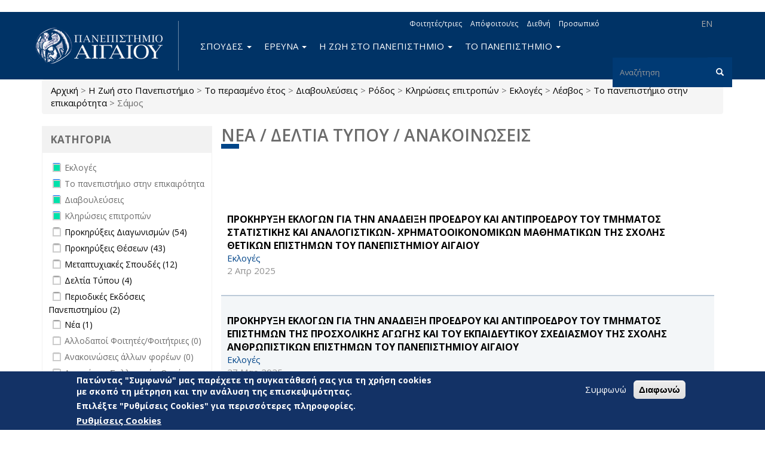

--- FILE ---
content_type: text/html; charset=utf-8
request_url: https://www.aegean.gr/announcement/created/past_year/field_announcement_type/%CE%B4%CE%B9%CE%B1%CE%B2%CE%BF%CF%85%CE%BB%CE%B5%CF%8D%CF%83%CE%B5%CE%B9%CF%82-70/field_island/%CF%81%CF%8C%CE%B4%CE%BF%CF%82-4/field_announcement_type/%CE%BA%CE%BB%CE%B7%CF%81%CF%8E%CF%83%CE%B5%CE%B9%CF%82-%CE%B5%CF%80%CE%B9%CF%84%CF%81%CE%BF%CF%80%CF%8E%CE%BD-55/field_announcement_type/%CE%B5%CE%BA%CE%BB%CE%BF%CE%B3%CE%AD%CF%82-53/field_island/%CE%BB%CE%AD%CF%83%CE%B2%CE%BF%CF%82-1/field_announcement_type/%CF%84%CE%BF-%CF%80%CE%B1%CE%BD%CE%B5%CF%80%CE%B9%CF%83%CF%84%CE%AE%CE%BC%CE%B9%CE%BF-%CF%83%CF%84%CE%B7%CE%BD-%CE%B5%CF%80%CE%B9%CE%BA%CE%B1%CE%B9%CF%81%CF%8C%CF%84%CE%B7%CF%84%CE%B1-37/field_island/%CF%83%CE%AC%CE%BC%CE%BF%CF%82-2?page=4
body_size: 16713
content:
<!DOCTYPE html>
<html lang="el" dir="ltr" prefix="og: http://ogp.me/ns# content: http://purl.org/rss/1.0/modules/content/ dc: http://purl.org/dc/terms/ foaf: http://xmlns.com/foaf/0.1/ rdfs: http://www.w3.org/2000/01/rdf-schema# sioc: http://rdfs.org/sioc/ns# sioct: http://rdfs.org/sioc/types# skos: http://www.w3.org/2004/02/skos/core# xsd: http://www.w3.org/2001/XMLSchema# schema: http://schema.org/">
<head>
  <link rel="profile" href="http://www.w3.org/1999/xhtml/vocab" />
  <meta name="viewport" content="width=device-width, initial-scale=1.0">
  <meta charset="utf-8" />
<link rel="alternate stylesheet" type="text/css" media="screen, projection, tty, tv" title="Μαύρο/Λευκό" href="/sites/all/modules/pagestyle/css/style_black_white.css" />
<link rel="alternate stylesheet" type="text/css" media="screen, projection, tty, tv" title="Λευκό/Μαύρο" href="/sites/all/modules/pagestyle/css/style_white_black.css" />
<link rel="alternate stylesheet" type="text/css" media="screen, projection, tty, tv" title="Yellow/Μπλε" href="/sites/all/modules/pagestyle/css/style_yellow_blue.css" />
<link rel="stylesheet" media="screen, projection, tty, tv" title="Βασικό" href="/sites/all/modules/pagestyle/css/style_standard.css" />
<meta name="Web development" content="Aegean Web Dev Team" />
<meta name="generator" content="Drupal 7 (https://www.drupal.org)" />
<link rel="canonical" href="https://www.aegean.gr/announcement/created/past_year/field_announcement_type/%CE%B4%CE%B9%CE%B1%CE%B2%CE%BF%CF%85%CE%BB%CE%B5%CF%8D%CF%83%CE%B5%CE%B9%CF%82-70/field_island/%CF%81%CF%8C%CE%B4%CE%BF%CF%82-4/field_announcement_type/%CE%BA%CE%BB%CE%B7%CF%81%CF%8E%CF%83%CE%B5%CE%B9%CF%82-%CE%B5%CF%80%CE%B9%CF%84%CF%81%CE%BF%CF%80%CF%8E%CE%BD-55/field_announcement_type/%CE%B5%CE%BA%CE%BB%CE%BF%CE%B3%CE%AD%CF%82-53/field_island/%CE%BB%CE%AD%CF%83%CE%B2%CE%BF%CF%82-1/field_announcement_type/%CF%84%CE%BF-%CF%80%CE%B1%CE%BD%CE%B5%CF%80%CE%B9%CF%83%CF%84%CE%AE%CE%BC%CE%B9%CE%BF-%CF%83%CF%84%CE%B7%CE%BD-%CE%B5%CF%80%CE%B9%CE%BA%CE%B1%CE%B9%CF%81%CF%8C%CF%84%CE%B7%CF%84%CE%B1-37/field_island/%CF%83%CE%AC%CE%BC%CE%BF%CF%82-2" />
<link rel="shortlink" href="https://www.aegean.gr/announcement/created/past_year/field_announcement_type/%CE%B4%CE%B9%CE%B1%CE%B2%CE%BF%CF%85%CE%BB%CE%B5%CF%8D%CF%83%CE%B5%CE%B9%CF%82-70/field_island/%CF%81%CF%8C%CE%B4%CE%BF%CF%82-4/field_announcement_type/%CE%BA%CE%BB%CE%B7%CF%81%CF%8E%CF%83%CE%B5%CE%B9%CF%82-%CE%B5%CF%80%CE%B9%CF%84%CF%81%CE%BF%CF%80%CF%8E%CE%BD-55/field_announcement_type/%CE%B5%CE%BA%CE%BB%CE%BF%CE%B3%CE%AD%CF%82-53/field_island/%CE%BB%CE%AD%CF%83%CE%B2%CE%BF%CF%82-1/field_announcement_type/%CF%84%CE%BF-%CF%80%CE%B1%CE%BD%CE%B5%CF%80%CE%B9%CF%83%CF%84%CE%AE%CE%BC%CE%B9%CE%BF-%CF%83%CF%84%CE%B7%CE%BD-%CE%B5%CF%80%CE%B9%CE%BA%CE%B1%CE%B9%CF%81%CF%8C%CF%84%CE%B7%CF%84%CE%B1-37/field_island/%CF%83%CE%AC%CE%BC%CE%BF%CF%82-2" />
<meta property="og:site_name" content="Πανεπιστήμιο Αιγαίου" />
<meta property="og:type" content="article" />
<meta property="og:url" content="https://www.aegean.gr/announcement/created/past_year/field_announcement_type/%CE%B4%CE%B9%CE%B1%CE%B2%CE%BF%CF%85%CE%BB%CE%B5%CF%8D%CF%83%CE%B5%CE%B9%CF%82-70/field_island/%CF%81%CF%8C%CE%B4%CE%BF%CF%82-4/field_announcement_type/%CE%BA%CE%BB%CE%B7%CF%81%CF%8E%CF%83%CE%B5%CE%B9%CF%82-%CE%B5%CF%80%CE%B9%CF%84%CF%81%CE%BF%CF%80%CF%8E%CE%BD-55/field_announcement_type/%CE%B5%CE%BA%CE%BB%CE%BF%CE%B3%CE%AD%CF%82-53/field_island/%CE%BB%CE%AD%CF%83%CE%B2%CE%BF%CF%82-1/field_announcement_type/%CF%84%CE%BF-%CF%80%CE%B1%CE%BD%CE%B5%CF%80%CE%B9%CF%83%CF%84%CE%AE%CE%BC%CE%B9%CE%BF-%CF%83%CF%84%CE%B7%CE%BD-%CE%B5%CF%80%CE%B9%CE%BA%CE%B1%CE%B9%CF%81%CF%8C%CF%84%CE%B7%CF%84%CE%B1-37/field_island/%CF%83%CE%AC%CE%BC%CE%BF%CF%82-2" />
<meta property="og:title" content="Νέα / Δελτία Τύπου / Ανακοινώσεις" />
<link rel="shortcut icon" href="https://www.aegean.gr/sites/default/files/favicon.ico" type="image/vnd.microsoft.icon" />

<!-- Facebook Pixel Code -->
<script>
!function(f,b,e,v,n,t,s){if(f.fbq)return;n=f.fbq=function(){n.callMethod?
n.callMethod.apply(n,arguments):n.queue.push(arguments)};if(!f._fbq)f._fbq=n;
n.push=n;n.loaded=!0;n.version='2.0';n.queue=[];t=b.createElement(e);t.async=!0;
t.src=v;s=b.getElementsByTagName(e)[0];s.parentNode.insertBefore(t,s)}(window,
document,'script','//connect.facebook.net/en_US/fbevents.js');

fbq('init', '373605027999892');
fbq('track', 'PageView');
</script>
<noscript><img height='1' width='1' style='display:none' src='https://www.facebook.com/tr?id=373605027999892&ev=PageView&noscript=1' /></noscript>
<!-- End Facebook Pixel Code -->
  <title>Νέα / Δελτία Τύπου / Ανακοινώσεις | Page 5 | Πανεπιστήμιο Αιγαίου</title>
  <link rel="stylesheet" href="https://www.aegean.gr/sites/default/files/css/css_lQaZfjVpwP_oGNqdtWCSpJT1EMqXdMiU84ekLLxQnc4.css" media="all" />
<link rel="stylesheet" href="https://www.aegean.gr/sites/default/files/css/css_Z5eWvWzvvhANwdiNzmy7HqC_LZTGbziZ41S9Z908K-A.css" media="all" />
<link rel="stylesheet" href="https://www.aegean.gr/sites/default/files/css/css_M2A9WasiCgK4d6-xU5dZXRFImKh-0h5BqnF_Dz2qHJM.css" media="all" />
<link rel="stylesheet" href="https://www.aegean.gr/sites/default/files/css/css_DFpy4IbPE_bJEEmy5Ynr8ppwHxqt_JT078n5loaAFs8.css" media="all" />
<style media="screen">body.pagestyle_black_white,body.pagestyle_black_white *{font-weight:normal !important;}body.pagestyle_white_black,body.pagestyle_white_black *{font-weight:bold !important;}body.pagestyle_yellow_blue,body.pagestyle_yellow_blue *{font-weight:bold !important;}body.pagestyle_standard,body.pagestyle_standard *{font-weight:normal !important;}
</style>
<link rel="stylesheet" href="https://www.aegean.gr/sites/default/files/css/css_I0jTWqLPbmgo905Y8GlU6EF0_ho-z-TFhXgwIvpSaCA.css" media="all" />
<link rel="stylesheet" href="//maxcdn.bootstrapcdn.com/font-awesome/4.7.0/css/font-awesome.min.css" media="all" />
<style>#sliding-popup.sliding-popup-bottom,#sliding-popup.sliding-popup-bottom .eu-cookie-withdraw-banner,.eu-cookie-withdraw-tab{background:#133266;}#sliding-popup.sliding-popup-bottom.eu-cookie-withdraw-wrapper{background:transparent}#sliding-popup .popup-content #popup-text h1,#sliding-popup .popup-content #popup-text h2,#sliding-popup .popup-content #popup-text h3,#sliding-popup .popup-content #popup-text p,#sliding-popup label,#sliding-popup div,.eu-cookie-compliance-secondary-button,.eu-cookie-withdraw-tab{color:#fff !important;}.eu-cookie-withdraw-tab{border-color:#fff;}.eu-cookie-compliance-more-button{color:#fff !important;}
</style>
<link rel="stylesheet" href="https://www.aegean.gr/sites/default/files/css/css_VMiZCyaJyzfMxWU_lg7ZhfGYjlSWOJ5td45tG2aGYSw.css" media="all" />
<link rel="stylesheet" href="https://fonts.googleapis.com/css?family=Open+Sans:300,300italic,600,600italic,700,700italic,800,800italic,italic,regular|Open+Sans+Condensed:300,300italic,700&amp;subset=greek" media="all" />
  <!-- HTML5 element support for IE6-8 -->
  <!--[if lt IE 9]>
    <script src="https://cdn.jsdelivr.net/html5shiv/3.7.3/html5shiv-printshiv.min.js"></script>
  <![endif]-->
  <script src="https://www.aegean.gr/sites/default/files/js/js_8erY9S43QluodxkC0URB2Ug6gtmicbTJk7yrYlBx7FE.js"></script>
<script src="//ajax.googleapis.com/ajax/libs/jquery/1.10.2/jquery.min.js"></script>
<script>window.jQuery || document.write("<script src='/sites/all/modules/jquery_update/replace/jquery/1.10/jquery.min.js'>\x3C/script>")</script>
<script src="https://www.aegean.gr/sites/default/files/js/js_Hfha9RCTNm8mqMDLXriIsKGMaghzs4ZaqJPLj2esi7s.js"></script>
<script src="https://www.aegean.gr/sites/default/files/js/js_qexfUxTK_AE1LKv6F6IAcENwlH7hk5zXRLOMh6GvV24.js"></script>
<script>document.createElement( "picture" );</script>
<script src="https://www.aegean.gr/sites/default/files/js/js_DiR3MK8NpaH33Ulzl7aT6HIkEdyUWbJ1ph8iQzlWdds.js"></script>
<script src="https://www.aegean.gr/sites/default/files/js/js_yPa8CKV1Zkh0Zook8bWTKtY1SG8r8m-1TeHeyH6B22s.js"></script>
<script>  var pagestyleCookieExpires = 365;
  var pagestyleCookieDomain = "/";
  var pagestylePath = "sites/all/modules/pagestyle";
  var pagestyleCurrent = "standard";</script>
<script src="https://www.aegean.gr/sites/default/files/js/js_IqHuJuRrfRpPw7TxOGBMD5eiXs0EoYOZlVAlN4IW7Pk.js"></script>
<script src="https://www.aegean.gr/sites/default/files/js/js_ZzZ1A699uKueP0jxW7hm7TxspbdgK6gckpYCFPTWDqA.js"></script>
<script>jQuery.extend(Drupal.settings, {"basePath":"\/","pathPrefix":"","setHasJsCookie":0,"ajaxPageState":{"theme":"aegean","theme_token":"gTPLqzahuz56juXwQ8lOpukMMigCDQL27rN4RMvjT8U","js":{"sites\/all\/modules\/picture\/picturefill2\/picturefill.min.js":1,"sites\/all\/modules\/picture\/picture.min.js":1,"0":1,"sites\/all\/modules\/eu_cookie_compliance\/js\/eu_cookie_compliance.js":1,"sites\/all\/modules\/euccx\/js\/euccx.js":1,"sites\/all\/themes\/bootstrap\/js\/bootstrap.js":1,"https:\/\/www.aegean.gr\/sites\/default\/files\/google_tag\/aegean_web\/google_tag.script.js":1,"\/\/ajax.googleapis.com\/ajax\/libs\/jquery\/1.10.2\/jquery.min.js":1,"1":1,"misc\/jquery-extend-3.4.0.js":1,"misc\/jquery-html-prefilter-3.5.0-backport.js":1,"misc\/jquery.once.js":1,"misc\/drupal.js":1,"sites\/all\/modules\/jquery_update\/replace\/ui\/external\/jquery.cookie.js":1,"sites\/all\/libraries\/chosen\/chosen.jquery.min.js":1,"misc\/form-single-submit.js":1,"2":1,"sites\/all\/modules\/admin_menu\/admin_devel\/admin_devel.js":1,"sites\/all\/modules\/spamspan\/spamspan.js":1,"public:\/\/languages\/el_nYLAawrCvYqGldMnbF4SBIhRWeuYGV_qOtd4k7p_ASc.js":1,"sites\/all\/libraries\/colorbox\/jquery.colorbox-min.js":1,"sites\/all\/modules\/colorbox\/js\/colorbox.js":1,"sites\/all\/modules\/colorbox\/styles\/default\/colorbox_style.js":1,"sites\/all\/modules\/colorbox\/js\/colorbox_load.js":1,"sites\/all\/modules\/iframe\/iframe.js":1,"3":1,"sites\/all\/modules\/pagestyle\/jquery.pagestyle.js":1,"misc\/jquery.cookie.js":1,"sites\/all\/modules\/rua\/js\/jquery.rua.js":1,"sites\/all\/modules\/extlink\/js\/extlink.js":1,"sites\/all\/modules\/facetapi_select\/js\/facetapi_select.js":1,"sites\/all\/modules\/facetapi\/facetapi.js":1,"sites\/all\/modules\/chosen\/chosen.js":1,"sites\/all\/themes\/aegean\/dist\/js\/bootstrap.min.js":1,"sites\/all\/themes\/aegean\/js\/jQuery.select2Buttons.js":1,"sites\/all\/themes\/aegean\/js\/custom.js":1,"sites\/all\/themes\/aegean\/js\/top.js":1},"css":{"modules\/system\/system.base.css":1,"sites\/all\/libraries\/chosen\/chosen.css":1,"sites\/all\/modules\/chosen\/css\/chosen-drupal.css":1,"modules\/field\/theme\/field.css":1,"modules\/node\/node.css":1,"sites\/all\/modules\/picture\/picture_wysiwyg.css":1,"sites\/all\/modules\/extlink\/css\/extlink.css":1,"sites\/all\/modules\/views\/css\/views.css":1,"sites\/all\/modules\/ckeditor\/css\/ckeditor.css":1,"sites\/all\/modules\/colorbox\/styles\/default\/colorbox_style.css":1,"sites\/all\/modules\/ctools\/css\/ctools.css":1,"0":1,"sites\/all\/modules\/pagestyle\/pagestyle.css":1,"sites\/all\/modules\/taxonomy_access\/taxonomy_access.css":1,"sites\/all\/modules\/facetapi\/facetapi.css":1,"sites\/all\/modules\/eu_cookie_compliance\/css\/eu_cookie_compliance.css":1,"sites\/all\/modules\/addtoany\/addtoany.css":1,"sites\/all\/modules\/social_media_links\/social_media_links.css":1,"\/\/maxcdn.bootstrapcdn.com\/font-awesome\/4.7.0\/css\/font-awesome.min.css":1,"1":1,"sites\/all\/themes\/aegean\/dist\/css\/bootstrap.min.css":1,"sites\/all\/themes\/aegean\/css\/select2Buttons.css":1,"sites\/all\/themes\/aegean\/css\/bs.multi.css":1,"sites\/all\/themes\/aegean\/css\/fonts.css":1,"sites\/all\/themes\/aegean\/css\/style.css":1,"sites\/all\/themes\/aegean\/css\/style2.css":1,"sites\/all\/themes\/aegean\/css\/menu.css":1,"https:\/\/fonts.googleapis.com\/css?family=Open+Sans:300,300italic,600,600italic,700,700italic,800,800italic,italic,regular|Open+Sans+Condensed:300,300italic,700\u0026subset=greek":1}},"colorbox":{"opacity":"0.85","current":"{current} of {total}","previous":"\u00ab Prev","next":"Next \u00bb","close":"\u039a\u03bb\u03b5\u03af\u03c3\u03b9\u03bc\u03bf","maxWidth":"98%","maxHeight":"98%","fixed":true,"mobiledetect":true,"mobiledevicewidth":"480px","file_public_path":"\/sites\/default\/files","specificPagesDefaultValue":"admin*\nimagebrowser*\nimg_assist*\nimce*\nnode\/add\/*\nnode\/*\/edit\nprint\/*\nprintpdf\/*\nsystem\/ajax\nsystem\/ajax\/*"},"eu_cookie_compliance":{"popup_enabled":1,"popup_agreed_enabled":0,"popup_hide_agreed":0,"popup_clicking_confirmation":false,"popup_scrolling_confirmation":false,"popup_html_info":"\u003Cdiv class=\u0022eu-cookie-compliance-banner eu-cookie-compliance-banner-info eu-cookie-compliance-banner--opt-in\u0022\u003E\n  \u003Cdiv class=\u0022popup-content info\u0022\u003E\n    \u003Cdiv id=\u0022popup-text\u0022\u003E\n      \u003Ch3\u003E\u03a0\u03b1\u03c4\u03ce\u03bd\u03c4\u03b1\u03c2 \u0022\u03a3\u03c5\u03bc\u03c6\u03c9\u03bd\u03ce\u0022 \u03bc\u03b1\u03c2 \u03c0\u03b1\u03c1\u03ad\u03c7\u03b5\u03c4\u03b5 \u03c4\u03b7 \u03c3\u03c5\u03b3\u03ba\u03b1\u03c4\u03ac\u03b8\u03b5\u03c3\u03ae \u03c3\u03b1\u03c2 \u03b3\u03b9\u03b1 \u03c4\u03b7 \u03c7\u03c1\u03ae\u03c3\u03b7 cookies \u03bc\u03b5 \u03c3\u03ba\u03bf\u03c0\u03cc \u03c4\u03b7 \u03bc\u03ad\u03c4\u03c1\u03b7\u03c3\u03b7 \u03ba\u03b1\u03b9 \u03c4\u03b7\u03bd \u03b1\u03bd\u03ac\u03bb\u03c5\u03c3\u03b7 \u03c4\u03b7\u03c2 \u03b5\u03c0\u03b9\u03c3\u03ba\u03b5\u03c8\u03b9\u03bc\u03cc\u03c4\u03b7\u03c4\u03b1\u03c2.\u003C\/h3\u003E\n\u003Ch3\u003E\u0395\u03c0\u03b9\u03bb\u03ad\u03be\u03c4\u03b5 \u0022\u03a1\u03c5\u03b8\u03bc\u03af\u03c3\u03b5\u03b9\u03c2 Cookies\u0022 \u03b3\u03b9\u03b1 \u03c0\u03b5\u03c1\u03b9\u03c3\u03c3\u03cc\u03c4\u03b5\u03c1\u03b5\u03c2 \u03c0\u03bb\u03b7\u03c1\u03bf\u03c6\u03bf\u03c1\u03af\u03b5\u03c2.\u003C\/h3\u003E\n              \u003Cbutton type=\u0022button\u0022 class=\u0022find-more-button eu-cookie-compliance-more-button\u0022\u003E\u03a1\u03c5\u03b8\u03bc\u03af\u03c3\u03b5\u03b9\u03c2 Cookies\u003C\/button\u003E\n          \u003C\/div\u003E\n    \n    \u003Cdiv id=\u0022popup-buttons\u0022 class=\u0022\u0022\u003E\n      \u003Cbutton type=\u0022button\u0022 class=\u0022agree-button eu-cookie-compliance-secondary-button\u0022\u003E\u03a3\u03c5\u03bc\u03c6\u03c9\u03bd\u03ce\u003C\/button\u003E\n              \u003Cbutton type=\u0022button\u0022 class=\u0022decline-button eu-cookie-compliance-default-button\u0022 \u003E\u0394\u03b9\u03b1\u03c6\u03c9\u03bd\u03ce\u003C\/button\u003E\n          \u003C\/div\u003E\n  \u003C\/div\u003E\n\u003C\/div\u003E","use_mobile_message":false,"mobile_popup_html_info":"\u003Cdiv class=\u0022eu-cookie-compliance-banner eu-cookie-compliance-banner-info eu-cookie-compliance-banner--opt-in\u0022\u003E\n  \u003Cdiv class=\u0022popup-content info\u0022\u003E\n    \u003Cdiv id=\u0022popup-text\u0022\u003E\n                    \u003Cbutton type=\u0022button\u0022 class=\u0022find-more-button eu-cookie-compliance-more-button\u0022\u003E\u03a1\u03c5\u03b8\u03bc\u03af\u03c3\u03b5\u03b9\u03c2 Cookies\u003C\/button\u003E\n          \u003C\/div\u003E\n    \n    \u003Cdiv id=\u0022popup-buttons\u0022 class=\u0022\u0022\u003E\n      \u003Cbutton type=\u0022button\u0022 class=\u0022agree-button eu-cookie-compliance-secondary-button\u0022\u003E\u03a3\u03c5\u03bc\u03c6\u03c9\u03bd\u03ce\u003C\/button\u003E\n              \u003Cbutton type=\u0022button\u0022 class=\u0022decline-button eu-cookie-compliance-default-button\u0022 \u003E\u0394\u03b9\u03b1\u03c6\u03c9\u03bd\u03ce\u003C\/button\u003E\n          \u003C\/div\u003E\n  \u003C\/div\u003E\n\u003C\/div\u003E\n","mobile_breakpoint":"768","popup_html_agreed":"\u003Cdiv\u003E\n  \u003Cdiv class=\u0022popup-content agreed\u0022\u003E\n    \u003Cdiv id=\u0022popup-text\u0022\u003E\n      \u003Ch2\u003EThank you for accepting cookies\u003C\/h2\u003E\n\u003Cp\u003EYou can now hide this message or find out more about cookies.\u003C\/p\u003E\n    \u003C\/div\u003E\n    \u003Cdiv id=\u0022popup-buttons\u0022\u003E\n      \u003Cbutton type=\u0022button\u0022 class=\u0022hide-popup-button eu-cookie-compliance-hide-button\u0022\u003EHide\u003C\/button\u003E\n              \u003Cbutton type=\u0022button\u0022 class=\u0022find-more-button eu-cookie-compliance-more-button-thank-you\u0022 \u003EMore info\u003C\/button\u003E\n          \u003C\/div\u003E\n  \u003C\/div\u003E\n\u003C\/div\u003E","popup_use_bare_css":false,"popup_height":"auto","popup_width":"100%","popup_delay":1000,"popup_link":"\/cookie-settings","popup_link_new_window":1,"popup_position":null,"fixed_top_position":1,"popup_language":"el","store_consent":false,"better_support_for_screen_readers":0,"reload_page":0,"domain":"","domain_all_sites":0,"popup_eu_only_js":0,"cookie_lifetime":"100","cookie_session":false,"disagree_do_not_show_popup":0,"method":"opt_in","whitelisted_cookies":"","withdraw_markup":"\u003Cbutton type=\u0022button\u0022 class=\u0022eu-cookie-withdraw-tab\u0022\u003EPrivacy settings\u003C\/button\u003E\n\u003Cdiv class=\u0022eu-cookie-withdraw-banner\u0022\u003E\n  \u003Cdiv class=\u0022popup-content info\u0022\u003E\n    \u003Cdiv id=\u0022popup-text\u0022\u003E\n      \u003Ch2\u003EWe use cookies on this site to enhance your user experience\u003C\/h2\u003E\n\u003Cp\u003EYou have given your consent for us to set cookies.\u003C\/p\u003E\n    \u003C\/div\u003E\n    \u003Cdiv id=\u0022popup-buttons\u0022\u003E\n      \u003Cbutton type=\u0022button\u0022 class=\u0022eu-cookie-withdraw-button\u0022\u003EWithdraw consent\u003C\/button\u003E\n    \u003C\/div\u003E\n  \u003C\/div\u003E\n\u003C\/div\u003E\n","withdraw_enabled":false,"withdraw_button_on_info_popup":0,"cookie_categories":[],"enable_save_preferences_button":1,"fix_first_cookie_category":1,"select_all_categories_by_default":0,"cookie_name":""},"urlIsAjaxTrusted":{"\/announcement\/created\/past_year\/field_announcement_type\/%CE%B4%CE%B9%CE%B1%CE%B2%CE%BF%CF%85%CE%BB%CE%B5%CF%8D%CF%83%CE%B5%CE%B9%CF%82-70\/field_island\/%CF%81%CF%8C%CE%B4%CE%BF%CF%82-4\/field_announcement_type\/%CE%BA%CE%BB%CE%B7%CF%81%CF%8E%CF%83%CE%B5%CE%B9%CF%82-%CE%B5%CF%80%CE%B9%CF%84%CF%81%CE%BF%CF%80%CF%8E%CE%BD-55\/field_announcement_type\/%CE%B5%CE%BA%CE%BB%CE%BF%CE%B3%CE%AD%CF%82-53\/field_island\/%CE%BB%CE%AD%CF%83%CE%B2%CE%BF%CF%82-1\/field_announcement_type\/%CF%84%CE%BF-%CF%80%CE%B1%CE%BD%CE%B5%CF%80%CE%B9%CF%83%CF%84%CE%AE%CE%BC%CE%B9%CE%BF-%CF%83%CF%84%CE%B7%CE%BD-%CE%B5%CF%80%CE%B9%CE%BA%CE%B1%CE%B9%CF%81%CF%8C%CF%84%CE%B7%CF%84%CE%B1-37\/field_island\/%CF%83%CE%AC%CE%BC%CE%BF%CF%82-2?page=4":true},"extlink":{"extTarget":"_blank","extClass":0,"extLabel":"(link is external)","extImgClass":0,"extIconPlacement":"append","extSubdomains":0,"extExclude":"","extInclude":".pdf","extCssExclude":"","extCssExplicit":"","extAlert":0,"extAlertText":"This link will take you to an external web site.","mailtoClass":"mailto","mailtoLabel":"(link sends e-mail)","extUseFontAwesome":false},"euccx":{"plugins":{"matomo":{"blacklist":["\/matomo\/"]},"ganalytics":{"js_exclude":{"name":["googleanalytics.js"],"data":["GoogleAnalyticsObject"]},"cookies_handled":["_ga","_gat","_gid"]}},"unticked":1,"dab":1},"facetapi":{"facets":[{"limit":"20","id":"facetapi-facet-search-apiannouncement-db-index-block-field-announcement-type","searcher":"search_api@announcement_db_index","realmName":"block","facetName":"field_announcement_type","queryType":null,"widget":"facetapi_checkbox_links","showMoreText":"Show more","showFewerText":"Show fewer","makeCheckboxes":1},{"limit":"20","id":"facetapi-facet-search-apiannouncement-db-index-block-field-school-department","searcher":"search_api@announcement_db_index","realmName":"block","facetName":"field_school_department","queryType":null,"widget":"facetapi_select_dropdowns","showMoreText":"Show more","showFewerText":"Show fewer"},{"limit":"20","id":"facetapi-facet-search-apiannouncement-db-index-block-field-administrative-unit","searcher":"search_api@announcement_db_index","realmName":"block","facetName":"field_administrative_unit","queryType":null,"widget":"facetapi_select_dropdowns","showMoreText":"Show more","showFewerText":"Show fewer"},{"limit":"20","id":"facetapi-facet-search-apiannouncement-db-index-block-field-island","searcher":"search_api@announcement_db_index","realmName":"block","facetName":"field_island","queryType":null,"widget":"facetapi_checkbox_links","showMoreText":"Show more","showFewerText":"Show fewer","makeCheckboxes":1},{"limit":"20","id":"facetapi-facet-search-apiannouncement-db-index-block-created","searcher":"search_api@announcement_db_index","realmName":"block","facetName":"created","queryType":"date","widget":"date_range","showMoreText":"Show more","showFewerText":"Show fewer"}]},"chosen":{"selector":"select:visible:not([id=\u0027edit-facets\u0027],[id=\u0027edit-facets--2\u0027])","minimum_single":20,"minimum_multiple":20,"minimum_width":200,"options":{"allow_single_deselect":false,"disable_search":false,"disable_search_threshold":0,"search_contains":false,"placeholder_text_multiple":"Choose some options","placeholder_text_single":"Choose an option","no_results_text":"No results match","inherit_select_classes":true}},"bootstrap":{"anchorsFix":"0","anchorsSmoothScrolling":"0","formHasError":1,"popoverEnabled":1,"popoverOptions":{"animation":1,"html":0,"placement":"right","selector":"","trigger":"click","triggerAutoclose":1,"title":"","content":"","delay":0,"container":"body"},"tooltipEnabled":1,"tooltipOptions":{"animation":1,"html":0,"placement":"auto left","selector":"","trigger":"hover focus","delay":0,"container":"body"}}});</script>
</head>
<body class="navbar-is-static-top html not-front not-logged-in one-sidebar sidebar-first page-announcement page-announcement-created page-announcement-created-past-year page-announcement-created-past-year-field-announcement-type page-announcement-created-past-year-field-announcement-type-διαβουλεύσεις-70 page-announcement-created-past-year-field-announcement-type-διαβουλεύσεις-70-field-island page-announcement-created-past-year-field-announcement-type-διαβουλεύσεις-70-field-island-ρόδος-4 page-announcement-created-past-year-field-announcement-type-διαβουλεύσεις-70-field-island-ρόδος-4-field-announcement-type page-announcement-created-past-year-field-announcement-type-διαβουλεύσεις-70-field-island-ρόδος-4-field-announcement-type-κληρώσεις-επιτροπών-55 page-announcement-created-past-year-field-announcement-type-διαβουλεύσεις-70-field-island-ρόδος-4-field-announcement-type-κληρώσεις-επιτροπών-55-field-announcement-type page-announcement-created-past-year-field-announcement-type-διαβουλεύσεις-70-field-island-ρόδος-4-field-announcement-type-κληρώσεις-επιτροπών-55-field-announcement-type-εκλογές-53 page-announcement-created-past-year-field-announcement-type-διαβουλεύσεις-70-field-island-ρόδος-4-field-announcement-type-κληρώσεις-επιτροπών-55-field-announcement-type-εκλογές-53-field-island page-announcement-created-past-year-field-announcement-type-διαβουλεύσεις-70-field-island-ρόδος-4-field-announcement-type-κληρώσεις-επιτροπών-55-field-announcement-type-εκλογές-53-field-island-λέσβος-1 page-announcement-created-past-year-field-announcement-type-διαβουλεύσεις-70-field-island-ρόδος-4-field-announcement-type-κληρώσεις-επιτροπών-55-field-announcement-type-εκλογές-53-field-island-λέσβος-1-field-announcement-type page-announcement-created-past-year-field-announcement-type-διαβουλεύσεις-70-field-island-ρόδος-4-field-announcement-type-κληρώσεις-επιτροπών-55-field-announcement-type-εκλογές-53-field-island-λέσβος-1-field-announcement-type-το-πανεπιστήμιο-στην-επικαιρότητα-37 page-announcement-created-past-year-field-announcement-type-διαβουλεύσεις-70-field-island-ρόδος-4-field-announcement-type-κληρώσεις-επιτροπών-55-field-announcement-type-εκλογές-53-field-island-λέσβος-1-field-announcement-type-το-πανεπιστήμιο-στην-επικαιρότητα-37-field-island page-announcement-created-past-year-field-announcement-type-διαβουλεύσεις-70-field-island-ρόδος-4-field-announcement-type-κληρώσεις-επιτροπών-55-field-announcement-type-εκλογές-53-field-island-λέσβος-1-field-announcement-type-το-πανεπιστήμιο-στην-επικαιρότητα-37-field-island-σάμος-2 i18n-el viewpage view-announcement">
  <div id="skip-link">
    <a href="#main-content" class="element-invisible element-focusable">Παράκαμψη προς το κυρίως περιεχόμενο</a>
  </div>
  <noscript aria-hidden="true"><iframe src="https://www.googletagmanager.com/ns.html?id=GTM-5JTVMKJ" height="0" width="0" style="display:none;visibility:hidden"></iframe></noscript>
  <header id="navbar" role="banner" class="navbar navbar-static-top navbar-default">
  <div class="container">
    <div class="navbar-header">
              <a class="logo navbar-btn pull-left" href="/" title="Αρχική">
          <img src="https://www.aegean.gr/sites/default/files/logo-aegean-gia-web-el_0_0.png" alt="Αρχική" />
        </a>
      
      
              <button type="button" class="navbar-toggle" data-toggle="collapse" data-target=".navbar-collapse">
          <span class="sr-only">Toggle navigation</span>
          <span class="icon-bar"></span>
          <span class="icon-bar"></span>
          <span class="icon-bar"></span>
        </button>
          </div>

          <div class="navbar-collapse collapse">
        <nav role="navigation">
                                            <div class="region region-navigation">
    <section id="block-block-12" class="block block-block block-locale clearfix">

      
  <ul>
<!--	<li><p><a class="language-link" href="http://www1.aegean.gr/aegean2/index.html">RU</a></li>
<li><a class="language-link" href="http://www1.aegean.gr/aegean2/index.html">AR</a></li>
<li><a class="language-link" href="http://www1.aegean.gr/aegean2/index.html">CN</a></li>
<li><a class="language-link" href="http://www1.aegean.gr/aegean2/index.html">FR</a></li>
<p>-->
<li><a class="language-link" href="https://www.aegean.edu">EN</a></li>
<!--	<li><a class="language-link active" href="/">ΕΛ</a></li>--></ul>

</section>
<section id="block-menu-menu-topright" class="block block-menu mhorizontal mtopright clearfix">

      
  <ul class="menu nav navbar-nav"><li class="first leaf"><a href="/%CF%80%CE%BB%CE%B7%CF%81%CE%BF%CF%86%CE%BF%CF%81%CE%AF%CE%B5%CF%82-%CE%B3%CE%B9%CE%B1-%CF%86%CE%BF%CE%B9%CF%84%CE%B7%CF%84%CE%AD%CF%82/%CF%84%CF%81%CE%B9%CE%B5%CF%82">Φοιτητές/τριες</a></li>
<li class="leaf"><a href="/%CE%B1%CF%80%CF%8C%CF%86%CE%BF%CE%B9%CF%84%CE%BF%CE%B9/%CE%B5%CF%82" title="">Απόφοιτοι/ες</a></li>
<li class="collapsed"><a href="http://www1.aegean.gr/international" title="">Διεθνή</a></li>
<li class="last leaf"><a href="/%CF%80%CE%BB%CE%B7%CF%81%CE%BF%CF%86%CE%BF%CF%81%CE%AF%CE%B5%CF%82-%CE%B3%CE%B9%CE%B1-%CF%84%CE%BF-%CF%80%CF%81%CE%BF%CF%83%CF%89%CF%80%CE%B9%CE%BA%CF%8C">Προσωπικό</a></li>
</ul>
</section>
<section id="block-search-form" class="block block-search clearfix">

      
  <form class="form-search content-search" action="/announcement/created/past_year/field_announcement_type/%CE%B4%CE%B9%CE%B1%CE%B2%CE%BF%CF%85%CE%BB%CE%B5%CF%8D%CF%83%CE%B5%CE%B9%CF%82-70/field_island/%CF%81%CF%8C%CE%B4%CE%BF%CF%82-4/field_announcement_type/%CE%BA%CE%BB%CE%B7%CF%81%CF%8E%CF%83%CE%B5%CE%B9%CF%82-%CE%B5%CF%80%CE%B9%CF%84%CF%81%CE%BF%CF%80%CF%8E%CE%BD-55/field_announcement_type/%CE%B5%CE%BA%CE%BB%CE%BF%CE%B3%CE%AD%CF%82-53/field_island/%CE%BB%CE%AD%CF%83%CE%B2%CE%BF%CF%82-1/field_announcement_type/%CF%84%CE%BF-%CF%80%CE%B1%CE%BD%CE%B5%CF%80%CE%B9%CF%83%CF%84%CE%AE%CE%BC%CE%B9%CE%BF-%CF%83%CF%84%CE%B7%CE%BD-%CE%B5%CF%80%CE%B9%CE%BA%CE%B1%CE%B9%CF%81%CF%8C%CF%84%CE%B7%CF%84%CE%B1-37/field_island/%CF%83%CE%AC%CE%BC%CE%BF%CF%82-2?page=4" method="post" id="search-block-form" accept-charset="UTF-8"><div><div>
      <h2 class="element-invisible">Φόρμα αναζήτησης</h2>
    <div class="input-group"><input title="Πληκτρολογήστε τους όρους που θέλετε να αναζητήσετε." placeholder="Αναζήτηση" class="form-control form-text form-search" type="search" id="edit-search-block-form--2" name="search_block_form" value="" size="15" maxlength="128" /><span class="input-group-btn"><button type="submit" class="btn btn-primary"><span class="icon glyphicon glyphicon-search" aria-hidden="true"></span>
</button></span></div><div class="form-actions form-wrapper form-group" id="edit-actions"><button class="element-invisible btn btn-primary form-submit" type="submit" id="edit-submit" name="op" value="Αναζήτηση">Αναζήτηση</button>
</div><input type="hidden" name="form_build_id" value="form-xOr1k-RWwyNYftC9BgNmpIhFiTKLgNspN1jh6QtMfEA" />
<input type="hidden" name="form_id" value="search_block_form" />
</div>
</div></form>
</section>
<section id="block-system-main-menu" class="block block-system main-menu block-menu clearfix">

      
  <ul class="menu nav navbar-nav mmain"><li class="first expanded dropdown"><a href="/%CF%83%CF%80%CE%BF%CF%85%CE%B4%CE%AD%CF%82" class="dropdown-toggle" data-toggle="dropdown" data-target="#">Σπουδές <span class="caret"></span></a><ul class="dropdown-menu"><li class="first leaf"><a href="/%CE%B3%CE%B9%CE%B1%CF%84%CE%AF-%CE%BD%CE%B1-%CF%83%CF%80%CE%BF%CF%85%CE%B4%CE%AC%CF%83%CF%89-%CF%83%CF%84%CE%BF-%CE%B1%CE%B9%CE%B3%CE%B1%CE%AF%CE%BF">Γιατί να σπουδάσω στο Αιγαίο;</a></li>
<li class="leaf"><a href="/%CF%83%CF%87%CE%BF%CE%BB%CE%AD%CF%82-%CF%84%CE%BC%CE%AE%CE%BC%CE%B1%CF%84%CE%B1">Σχολές &amp; Τμήματα</a></li>
<li class="collapsed"><a href="/%CF%80%CF%81%CE%BF%CF%80%CF%84%CF%85%CF%87%CE%B9%CE%B1%CE%BA%CE%AD%CF%82-%CF%83%CF%80%CE%BF%CF%85%CE%B4%CE%AD%CF%82-0">Προπτυχιακές Σπουδές</a></li>
<li class="collapsed"><a href="/%CE%BC%CE%B5%CF%84%CE%B1%CF%80%CF%84%CF%85%CF%87%CE%B9%CE%B1%CE%BA%CE%AD%CF%82-%CF%83%CF%80%CE%BF%CF%85%CE%B4%CE%AD%CF%82">Μεταπτυχιακές Σπουδές</a></li>
<li class="leaf"><a href="/%CE%B4%CE%B9%CE%B4%CE%B1%CE%BA%CF%84%CE%BF%CF%81%CE%B9%CE%BA%CE%AD%CF%82-%CF%83%CF%80%CE%BF%CF%85%CE%B4%CE%AD%CF%82">Διδακτορικές Σπουδές</a></li>
<li class="leaf"><a href="/%CE%B2%CE%B9%CE%B2%CE%BB%CE%B9%CE%BF%CE%B8%CE%AE%CE%BA%CE%B7" title="">Βιβλιοθήκη</a></li>
<li class="leaf"><a href="/erasmus">Erasmus+</a></li>
<li class="leaf"><a href="/%CF%80%CF%81%CE%B1%CE%BA%CF%84%CE%B9%CE%BA%CE%AE-%CE%AC%CF%83%CE%BA%CE%B7%CF%83%CE%B7">Πρακτική άσκηση</a></li>
<li class="leaf"><a href="/%CE%B3%CF%81%CE%B1%CF%86%CE%B5%CE%AF%CE%BF-%CE%B4%CE%B9%CE%B1%CF%83%CF%8D%CE%BD%CE%B4%CE%B5%CF%83%CE%B7%CF%82">Γραφείο Διασύνδεσης</a></li>
<li class="leaf"><a href="/%CE%B8%CE%B5%CF%81%CE%B9%CE%BD%CE%AC-%CF%83%CF%87%CE%BF%CE%BB%CE%B5%CE%AF%CE%B1">Θερινά Σχολεία</a></li>
<li class="leaf"><a href="/%CE%B5%CF%80%CE%B9%CE%BC%CE%BF%CF%81%CF%86%CF%89%CF%84%CE%B9%CE%BA%CE%AC-%CF%80%CF%81%CE%BF%CE%B3%CF%81%CE%AC%CE%BC%CE%BC%CE%B1%CF%84%CE%B1">Επιμορφωτικά Προγράμματα</a></li>
<li class="leaf"><a href="/%CF%85%CF%80%CE%BF%CF%84%CF%81%CE%BF%CF%86%CE%AF%CE%B5%CF%82">Υποτροφίες</a></li>
<li class="leaf"><a href="/%CE%BC%CE%B1%CE%B8%CE%AE%CE%BC%CE%B1%CF%84%CE%B1-%CE%BD%CE%AD%CE%B1%CF%82-%CE%B5%CE%BB%CE%BB%CE%B7%CE%BD%CE%B9%CE%BA%CE%AE%CF%82-%CE%B3%CE%BB%CF%8E%CF%83%CF%83%CE%B1%CF%82">Μαθήματα Νέας Ελληνικής Γλώσσας</a></li>
<li class="last leaf"><a href="/%CE%BC%CE%BF%CE%BD%CE%AC%CE%B4%CE%B1-%CF%85%CF%80%CE%BF%CF%83%CF%84%CE%AE%CF%81%CE%B9%CE%BE%CE%B7%CF%82-%CE%B1%CE%BB%CE%BB%CE%BF%CE%B4%CE%B1%CF%80%CF%8E%CE%BD-%CF%86%CE%BF%CE%B9%CF%84%CE%B7%CF%84%CF%8E%CE%BD">Μονάδα Υποστήριξης Αλλοδαπών Φοιτητών</a></li>
</ul></li>
<li class="expanded dropdown"><a href="/%CE%AD%CF%81%CE%B5%CF%85%CE%BD%CE%B1" class="dropdown-toggle" data-toggle="dropdown" data-target="#">Έρευνα <span class="caret"></span></a><ul class="dropdown-menu"><li class="first leaf"><a href="/%CE%B5%CF%81%CE%B5%CF%85%CE%BD%CE%B7%CF%84%CE%B9%CE%BA%CE%AC-%CF%80%CF%81%CE%BF%CE%B3%CF%81%CE%AC%CE%BC%CE%BC%CE%B1%CF%84%CE%B1">Ερευνητικά προγράμματα</a></li>
<li class="leaf"><a href="/%CE%B4%CE%BF%CE%BC%CE%AD%CF%82-%CE%AD%CF%81%CE%B5%CF%85%CE%BD%CE%B1%CF%82">Δομές Έρευνας</a></li>
<li class="leaf"><a href="/%CE%B5%CF%80%CE%B9%CF%83%CF%84%CE%B7%CE%BC%CE%BF%CE%BD%CE%B9%CE%BA%CE%AD%CF%82-%CF%80%CE%B5%CF%81%CE%B9%CE%BF%CE%B4%CE%B9%CE%BA%CE%AD%CF%82-%CE%B5%CE%BA%CE%B4%CF%8C%CF%83%CE%B5%CE%B9%CF%82">Επιστημονικές Περιοδικές Εκδόσεις</a></li>
<li class="leaf"><a href="/%CE%BF%CE%B4%CE%B7%CE%B3%CF%8C%CF%82-%CF%87%CF%81%CE%B7%CE%BC%CE%B1%CF%84%CE%BF%CE%B4%CF%8C%CF%84%CE%B7%CF%83%CE%B7%CF%82-%CE%AD%CF%81%CE%B5%CF%85%CE%BD%CE%B1%CF%82">Οδηγός χρηματοδότησης έρευνας</a></li>
<li class="leaf"><a href="/%CE%BC%CE%B5%CF%84%CE%B1%CE%B4%CE%B9%CE%B4%CE%B1%CE%BA%CF%84%CE%BF%CF%81%CE%B9%CE%BA%CE%AE-%CE%AD%CF%81%CE%B5%CF%85%CE%BD%CE%B1">Μεταδιδακτορική Έρευνα</a></li>
<li class="leaf"><a href="/%CE%B5%CF%80%CE%B9%CF%84%CF%81%CE%BF%CF%80%CE%AE-%CE%B5%CF%81%CE%B5%CF%85%CE%BD%CF%8E%CE%BD">Επιτροπή Ερευνών</a></li>
<li class="leaf"><a href="/%CE%B2%CE%B9%CE%B2%CE%BB%CE%B9%CE%BF%CE%B8%CE%AE%CE%BA%CE%B7">Βιβλιοθήκη</a></li>
<li class="leaf"><a href="/%CE%B1%CE%BD%CE%BF%CE%B9%CF%87%CF%84%CE%AE-%CE%B5%CF%80%CE%B9%CF%83%CF%84%CE%AE%CE%BC%CE%B7">Ανοιχτή Επιστήμη</a></li>
<li class="last leaf"><a href="/%CE%B2%CF%81%CE%B1%CE%B2%CE%B5%CE%AF%CE%B1/%CE%B4%CE%B9%CE%B1%CE%BA%CF%81%CE%AF%CF%83%CE%B5%CE%B9%CF%82">Βραβεία / Διακρίσεις</a></li>
</ul></li>
<li class="expanded active-trail active dropdown"><a href="/%CE%B7-%CE%B6%CF%89%CE%AE-%CF%83%CF%84%CE%BF-%CF%80%CE%B1%CE%BD%CE%B5%CF%80%CE%B9%CF%83%CF%84%CE%AE%CE%BC%CE%B9%CE%BF" class="active-trail dropdown-toggle" data-toggle="dropdown" data-target="#">Η Ζωή στο Πανεπιστήμιο <span class="caret"></span></a><ul class="dropdown-menu"><li class="first leaf active-trail active"><a href="/announcement" title="" class="active-trail active">Νέα / Δελτία Τύπου / Ανακοινώσεις</a></li>
<li class="leaf"><a href="/event" title="">Εκδηλώσεις / Συνέδρια</a></li>
<li class="leaf"><a href="/%CF%80%CE%B1%CF%81%CE%BF%CF%87%CE%AD%CF%82-%CE%BC%CE%AD%CF%81%CE%B9%CE%BC%CE%BD%CE%B1%CF%82">Παροχές Μέριμνας</a></li>
<li class="leaf"><a href="/%CF%83%CF%85%CE%BC%CE%B2%CE%BF%CF%85%CE%BB%CE%B5%CF%85%CF%84%CE%B9%CE%BAo%CE%AF-%CF%83%CF%84%CE%B1%CE%B8%CE%BC%CE%BF%CE%AF">Συμβουλευτικοί Σταθμοί</a></li>
<li class="leaf"><a href="/%CE%B1%CE%BA%CE%B1%CE%B4%CE%B7%CE%BC%CE%B1%CF%8A%CE%BA%CF%8C-%CE%B7%CE%BC%CE%B5%CF%81%CE%BF%CE%BB%CF%8C%CE%B3%CE%B9%CE%BF">Ακαδημαϊκό Ημερολόγιο</a></li>
<li class="leaf"><a href="/%CF%86%CE%BF%CE%B9%CF%84%CE%B7%CF%84%CE%B9%CE%BA%CE%BF%CE%AF-%CF%83%CF%8D%CE%BB%CE%BB%CE%BF%CE%B3%CE%BF%CE%B9">Φοιτητικοί Σύλλογοι</a></li>
<li class="leaf"><a href="/%CF%86%CE%BF%CE%B9%CF%84%CE%B7%CF%84%CE%B9%CE%BA%CE%AD%CF%82-%CE%BF%CE%BC%CE%AC%CE%B4%CE%B5%CF%82">Φοιτητικές Ομάδες</a></li>
<li class="leaf"><a href="/%CE%B1%CE%B9%CE%B3%CE%B1%CE%B9%CE%B1%CE%BA%CF%8C%CF%82-%CF%80%CE%B1%CE%BD%CE%B5%CF%80%CE%B9%CF%83%CF%84%CE%B7%CE%BC%CE%B9%CE%B1%CE%BA%CF%8C%CF%82-%CE%B1%CE%B8%CE%BB%CE%B7%CF%84%CE%B9%CF%83%CE%BC%CF%8C%CF%82">Αθλητισμός</a></li>
<li class="leaf"><a href="/%CF%86%CE%BF%CE%B9%CF%84%CE%B7%CF%84%CE%B9%CE%BA%CE%AC-%CE%B4%CE%AF%CE%BA%CF%84%CF%85%CE%B1">Φοιτητικά Δίκτυα</a></li>
<li class="leaf"><a href="/%CE%B1%CF%80%CF%8C%CF%86%CE%BF%CE%B9%CF%84%CE%BF%CE%B9/%CE%B5%CF%82">Απόφοιτοι/ες</a></li>
<li class="leaf"><a href="/%CF%80%CE%B5%CF%81%CE%B9%CE%BF%CE%B4%CE%B9%CE%BA%CF%8C-%CE%B1%CE%B9%CE%B3%CE%B1%CE%AF%CE%BFedu">Περιοδικό Αιγαίο.Edu</a></li>
<li class="leaf"><a href="/aegean-store">Aegean Store</a></li>
<li class="last leaf"><a href="/%CE%B5%CF%80%CE%B9%CF%84%CF%81%CE%BF%CF%80%CE%AE-%CE%B9%CF%83%CF%8C%CF%84%CE%B7%CF%84%CE%B1%CF%82-%CF%84%CF%89%CE%BD-%CF%86%CF%8D%CE%BB%CF%89%CE%BD">Επιτροπή Ισότητας των Φύλων</a></li>
</ul></li>
<li class="last expanded dropdown"><a href="/%CF%84%CE%BF-%CF%80%CE%B1%CE%BD%CE%B5%CF%80%CE%B9%CF%83%CF%84%CE%AE%CE%BC%CE%B9%CE%BF-%CF%84%CE%BF%CF%85-%CE%B1%CF%81%CF%87%CE%B9%CF%80%CE%B5%CE%BB%CE%AC%CE%B3%CE%BF%CF%85%CF%82" class="dropdown-toggle" data-toggle="dropdown" data-target="#">Το Πανεπιστήμιο <span class="caret"></span></a><ul class="dropdown-menu"><li class="first leaf"><a href="/%CE%B1%CF%80%CE%BF%CF%83%CF%84%CE%BF%CE%BB%CE%AE-%CF%8C%CF%81%CE%B1%CE%BC%CE%B1">Αποστολή &amp; Όραμα</a></li>
<li class="leaf"><a href="/%CE%B4%CE%B9%CE%B1%CF%83%CF%86%CE%AC%CE%BB%CE%B9%CF%83%CE%B7-%CF%80%CE%BF%CE%B9%CF%8C%CF%84%CE%B7%CF%84%CE%B1%CF%82-%CE%BC%CE%BF%CE%B4%CE%B9%CF%80">Μονάδα Διασφάλισης Ποιότητας - ΜΟ.ΔΙ.Π.</a></li>
<li class="leaf"><a href="/%CF%80%CE%BF%CE%BB%CE%B9%CF%84%CE%B9%CE%BA%CE%AE-%CE%B4%CE%B9%CE%B1%CF%83%CF%86%CE%AC%CE%BB%CE%B9%CF%83%CE%B7%CF%82-%CF%80%CE%BF%CE%B9%CF%8C%CF%84%CE%B7%CF%84%CE%B1%CF%82">Πολιτική Διασφάλισης Ποιότητας</a></li>
<li class="leaf"><a href="/%CF%80%CE%BF%CE%BB%CE%B9%CF%84%CE%B9%CE%BA%CE%AE-%CE%B9%CF%83%CF%8C%CF%84%CE%B9%CE%BC%CE%B7%CF%82-%CF%80%CF%81%CF%8C%CF%83%CE%B2%CE%B1%CF%83%CE%B7%CF%82">Πολιτική Ισότιμης Πρόσβασης</a></li>
<li class="leaf"><a href="/%CE%B5%CF%80%CE%B9%CF%84%CF%81%CE%BF%CF%80%CE%AD%CF%82-%CE%BA%CE%B1%CE%B9-%CE%BA%CF%8E%CE%B4%CE%B9%CE%BA%CE%B5%CF%82-%CE%B7%CE%B8%CE%B9%CE%BA%CE%AE%CF%82">Επιτροπές και Κώδικες Ηθικής</a></li>
<li class="leaf"><a href="/%CE%BA%CE%AD%CE%BD%CF%84%CF%81%CE%BF-%CF%85%CF%80%CE%BF%CF%83%CF%84%CE%AE%CF%81%CE%B9%CE%BE%CE%B7%CF%82-%CE%B4%CE%B9%CE%B4%CE%B1%CF%83%CE%BA%CE%B1%CE%BB%CE%AF%CE%B1%CF%82-%CE%BA%CE%B1%CE%B9-%CE%BC%CE%AC%CE%B8%CE%B7%CF%83%CE%B7%CF%82-%CE%BA%CE%B5%CE%B4%CE%B9%CE%BC%CE%B1">Κέντρο Υποστήριξης Διδασκαλίας και Μάθησης</a></li>
<li class="leaf"><a href="/%CF%80%CE%BF%CE%BB%CE%B9%CF%84%CE%B9%CE%BA%CE%AE-%CF%80%CF%81%CE%BF%CF%83%CF%84%CE%B1%CF%83%CE%AF%CE%B1%CF%82-%CE%B4%CE%B5%CE%B4%CE%BF%CE%BC%CE%AD%CE%BD%CF%89%CE%BD-%CF%84%CE%BF%CF%85-%CE%B9%CE%B4%CF%81%CF%8D%CE%BC%CE%B1%CF%84%CE%BF%CF%82-gdpr">Πολιτική Προστασίας Δεδομένων του Ιδρύματος</a></li>
<li class="leaf"><a href="/%CE%B5%CF%84%CE%B1%CE%B9%CF%81%CE%B5%CE%AF%CE%B1-%CE%B1%CE%BE%CE%B9%CE%BF%CF%80%CE%BF%CE%AF%CE%B7%CF%83%CE%B7%CF%82-%CE%BA%CE%B1%CE%B9-%CE%B4%CE%B9%CE%B1%CF%87%CE%B5%CE%AF%CF%81%CE%B9%CF%83%CE%B7%CF%82-%CF%84%CE%B7%CF%82-%CF%80%CE%B5%CF%81%CE%B9%CE%BF%CF%85%CF%83%CE%AF%CE%B1%CF%82-%CF%84%CE%BF%CF%85-%CF%80%CE%B1%CE%BD%CE%B5%CF%80%CE%B9%CF%83%CF%84%CE%B7%CE%BC%CE%AF%CE%BF%CF%85-%CE%B1%CE%B9%CE%B3%CE%B1%CE%AF%CE%BF%CF%85">Εταιρεία Αξιοποίησης και Διαχείρισης της Περιουσίας</a></li>
<li class="leaf"><a href="/%CE%B3%CE%B5%CF%89%CE%B3%CF%81%CE%B1%CF%86%CE%AF%CE%B1-%CF%83%CF%84%CE%B1%CF%84%CE%B9%CF%83%CF%84%CE%B9%CE%BA%CE%AC-%CF%84%CE%BF%CF%85-%CF%80%CE%B1%CE%BD%CE%B5%CF%80%CE%B9%CF%83%CF%84%CE%B7%CE%BC%CE%AF%CE%BF%CF%85">Γεωγραφία &amp; Στατιστικά</a></li>
<li class="leaf"><a href="/%CE%B4%CE%B9%CE%BF%CE%AF%CE%BA%CE%B7%CF%83%CE%B7">Διοίκηση</a></li>
<li class="leaf"><a href="/%CE%B4%CE%B7%CE%BC%CF%8C%CF%83%CE%B9%CE%B1-%CE%BB%CE%BF%CE%B3%CE%BF%CE%B4%CE%BF%CF%83%CE%AF%CE%B1">Δημόσια Λογοδοσία</a></li>
<li class="leaf"><a href="/%CF%83%CF%85%CE%B3%CF%87%CF%81%CE%B7%CE%BC%CE%B1%CF%84%CE%BF%CE%B4%CE%BF%CF%84%CE%BF%CF%8D%CE%BC%CE%B5%CE%BD%CE%B1-%CE%AD%CF%81%CE%B3%CE%B1">Συγχρηματοδοτούμενα Έργα</a></li>
<li class="leaf"><a href="/%CE%B4%CE%B9%CE%BF%CE%B9%CE%BA%CE%B7%CF%84%CE%B9%CE%BA%CE%AE-%CE%B4%CE%BF%CE%BC%CE%AE">Διοικητική Δομή</a></li>
<li class="leaf"><a href="/%CE%B9%CF%83%CF%84%CE%BF%CF%81%CE%B9%CE%B1">Ιστορία</a></li>
<li class="last leaf"><a href="/%CE%B9%CF%83%CF%84%CE%BF%CF%81%CE%B9%CE%BA%CF%8C-%CE%B1%CF%81%CF%87%CE%B5%CE%AF%CE%BF">Ιστορικό Αρχείο</a></li>
</ul></li>
</ul>
</section>
  </div>
                  </nav>
      </div>
      </div>
</header>

<div class="container-fluid">



  <div class="image-top"> </div>
     
</div>
  
    <div class="container">
 <h2 class="element-invisible">Είστε εδώ</h2><div class="breadcrumb" xmlns:v="http://rdf.data-vocabulary.org/#"><span class="inline odd first" typeof="v:Breadcrumb"><a href="https://www.aegean.gr/" rel="v:url" property="v:title">Αρχική</a></span> <span class="delimiter">&gt;</span> <span class="inline even" typeof="v:Breadcrumb"><a href="https://www.aegean.gr/%CE%B7-%CE%B6%CF%89%CE%AE-%CF%83%CF%84%CE%BF-%CF%80%CE%B1%CE%BD%CE%B5%CF%80%CE%B9%CF%83%CF%84%CE%AE%CE%BC%CE%B9%CE%BF" rel="v:url" property="v:title">Η Ζωή στο Πανεπιστήμιο</a></span> <span class="delimiter">&gt;</span> <span class="inline odd" typeof="v:Breadcrumb"><a href="https://www.aegean.gr/announcement/created/past_year" rel="v:url" property="v:title">Το περασμένο έτος</a></span> <span class="delimiter">&gt;</span> <span class="inline even" typeof="v:Breadcrumb"><a href="https://www.aegean.gr/announcement/created/past_year/field_announcement_type/%CE%B4%CE%B9%CE%B1%CE%B2%CE%BF%CF%85%CE%BB%CE%B5%CF%8D%CF%83%CE%B5%CE%B9%CF%82-70" rel="v:url" property="v:title">Διαβουλεύσεις</a></span> <span class="delimiter">&gt;</span> <span class="inline odd" typeof="v:Breadcrumb"><a href="https://www.aegean.gr/announcement/created/past_year/field_announcement_type/%CE%B4%CE%B9%CE%B1%CE%B2%CE%BF%CF%85%CE%BB%CE%B5%CF%8D%CF%83%CE%B5%CE%B9%CF%82-70/field_island/%CF%81%CF%8C%CE%B4%CE%BF%CF%82-4" rel="v:url" property="v:title">Ρόδος</a></span> <span class="delimiter">&gt;</span> <span class="inline even" typeof="v:Breadcrumb"><a href="https://www.aegean.gr/announcement/created/past_year/field_announcement_type/%CE%B4%CE%B9%CE%B1%CE%B2%CE%BF%CF%85%CE%BB%CE%B5%CF%8D%CF%83%CE%B5%CE%B9%CF%82-70/field_island/%CF%81%CF%8C%CE%B4%CE%BF%CF%82-4/field_announcement_type/%CE%BA%CE%BB%CE%B7%CF%81%CF%8E%CF%83%CE%B5%CE%B9%CF%82-%CE%B5%CF%80%CE%B9%CF%84%CF%81%CE%BF%CF%80%CF%8E%CE%BD-55" rel="v:url" property="v:title">Κληρώσεις επιτροπών</a></span> <span class="delimiter">&gt;</span> <span class="inline odd" typeof="v:Breadcrumb"><a href="https://www.aegean.gr/announcement/created/past_year/field_announcement_type/%CE%B4%CE%B9%CE%B1%CE%B2%CE%BF%CF%85%CE%BB%CE%B5%CF%8D%CF%83%CE%B5%CE%B9%CF%82-70/field_island/%CF%81%CF%8C%CE%B4%CE%BF%CF%82-4/field_announcement_type/%CE%BA%CE%BB%CE%B7%CF%81%CF%8E%CF%83%CE%B5%CE%B9%CF%82-%CE%B5%CF%80%CE%B9%CF%84%CF%81%CE%BF%CF%80%CF%8E%CE%BD-55/field_announcement_type/%CE%B5%CE%BA%CE%BB%CE%BF%CE%B3%CE%AD%CF%82-53" rel="v:url" property="v:title">Εκλογές</a></span> <span class="delimiter">&gt;</span> <span class="inline even" typeof="v:Breadcrumb"><a href="https://www.aegean.gr/announcement/created/past_year/field_announcement_type/%CE%B4%CE%B9%CE%B1%CE%B2%CE%BF%CF%85%CE%BB%CE%B5%CF%8D%CF%83%CE%B5%CE%B9%CF%82-70/field_island/%CF%81%CF%8C%CE%B4%CE%BF%CF%82-4/field_announcement_type/%CE%BA%CE%BB%CE%B7%CF%81%CF%8E%CF%83%CE%B5%CE%B9%CF%82-%CE%B5%CF%80%CE%B9%CF%84%CF%81%CE%BF%CF%80%CF%8E%CE%BD-55/field_announcement_type/%CE%B5%CE%BA%CE%BB%CE%BF%CE%B3%CE%AD%CF%82-53/field_island/%CE%BB%CE%AD%CF%83%CE%B2%CE%BF%CF%82-1" rel="v:url" property="v:title">Λέσβος</a></span> <span class="delimiter">&gt;</span> <span class="inline odd" typeof="v:Breadcrumb"><a href="https://www.aegean.gr/announcement/created/past_year/field_announcement_type/%CE%B4%CE%B9%CE%B1%CE%B2%CE%BF%CF%85%CE%BB%CE%B5%CF%8D%CF%83%CE%B5%CE%B9%CF%82-70/field_island/%CF%81%CF%8C%CE%B4%CE%BF%CF%82-4/field_announcement_type/%CE%BA%CE%BB%CE%B7%CF%81%CF%8E%CF%83%CE%B5%CE%B9%CF%82-%CE%B5%CF%80%CE%B9%CF%84%CF%81%CE%BF%CF%80%CF%8E%CE%BD-55/field_announcement_type/%CE%B5%CE%BA%CE%BB%CE%BF%CE%B3%CE%AD%CF%82-53/field_island/%CE%BB%CE%AD%CF%83%CE%B2%CE%BF%CF%82-1/field_announcement_type/%CF%84%CE%BF-%CF%80%CE%B1%CE%BD%CE%B5%CF%80%CE%B9%CF%83%CF%84%CE%AE%CE%BC%CE%B9%CE%BF-%CF%83%CF%84%CE%B7%CE%BD-%CE%B5%CF%80%CE%B9%CE%BA%CE%B1%CE%B9%CF%81%CF%8C%CF%84%CE%B7%CF%84%CE%B1-37" rel="v:url" property="v:title">Το πανεπιστήμιο στην επικαιρότητα</a></span> <span class="delimiter">&gt;</span> <span class="inline even last" typeof="v:Breadcrumb">Σάμος</span></div>  
  <div class="row">

    <section class=" col-lg-9 col-lg-push-3 ">
            <a id="main-content"></a>
                    <h1 class="page-header">Νέα / Δελτία Τύπου / Ανακοινώσεις</h1>
                                                  
      
        <div class="region region-content">
    <section id="block-system-main" class="block block-system clearfix">

      
  <div class="view view-announcement view-id-announcement view-display-id-page view-dom-id-c7dddf7808bad26fff9efae605c66efb">
            <div class="view-header">
      <article id="node-87" class="node node-pageblock clearfix" about="/pageblock/announcement-top" typeof="sioc:Item foaf:Document">
    <header>
            <span property="dc:title" content="Announcement Top" class="rdf-meta element-hidden"></span><span property="sioc:num_replies" content="0" datatype="xsd:integer" class="rdf-meta element-hidden"></span>      </header>
    <span property="dc:title" content="Announcement Top" class="rdf-meta element-hidden"></span>    </article>
    </div>
  
  
  
      <div class="view-content">
        <div class="views-row views-row-1 views-row-odd views-row-first pann-item">
      
          <div class="pann-title"><a href="/announcement/%CF%80%CF%81%CE%BF%CE%BA%CE%AE%CF%81%CF%85%CE%BE%CE%B7-%CE%B5%CE%BA%CE%BB%CE%BF%CE%B3%CF%8E%CE%BD-%CE%B3%CE%B9%CE%B1-%CF%84%CE%B7%CE%BD-%CE%B1%CE%BD%CE%AC%CE%B4%CE%B5%CE%B9%CE%BE%CE%B7-%CF%80%CF%81%CE%BF%CE%AD%CE%B4%CF%81%CE%BF%CF%85-%CE%BA%CE%B1%CE%B9-%CE%B1%CE%BD%CF%84%CE%B9%CF%80%CF%81%CE%BF%CE%AD%CE%B4%CF%81%CE%BF%CF%85-%CF%84%CE%BF%CF%85-%CF%84%CE%BC%CE%AE%CE%BC%CE%B1%CF%84%CE%BF%CF%82-%CF%83%CF%84%CE%B1%CF%84%CE%B9%CF%83%CF%84%CE%B9%CE%BA%CE%AE%CF%82">Προκήρυξη εκλογών για την ανάδειξη Προέδρου και Αντιπροέδρου του Τμήματος Στατιστικής και Αναλογιστικών- Χρηματοοικονομικών Μαθηματικών της Σχολής Θετικών Επιστημών του Πανεπιστημίου Αιγαίου</a></div>
<div class="pann-category">Εκλογές</div>
<div class="pann-body"></div>
<div class="pann-date"><span class="date-display-single" property="dc:date" datatype="xsd:dateTime" content="2025-04-02T15:15:00+03:00">2 Απρ 2025</span></div>
    </div>
  <div class="views-row views-row-2 views-row-even pann-item">
      
          <div class="pann-title"><a href="/announcement/%CF%80%CF%81%CE%BF%CE%BA%CE%AE%CF%81%CF%85%CE%BE%CE%B7-%CE%B5%CE%BA%CE%BB%CE%BF%CE%B3%CF%8E%CE%BD-%CE%B3%CE%B9%CE%B1-%CF%84%CE%B7%CE%BD-%CE%B1%CE%BD%CE%AC%CE%B4%CE%B5%CE%B9%CE%BE%CE%B7-%CF%80%CF%81%CE%BF%CE%AD%CE%B4%CF%81%CE%BF%CF%85-%CE%BA%CE%B1%CE%B9-%CE%B1%CE%BD%CF%84%CE%B9%CF%80%CF%81%CE%BF%CE%AD%CE%B4%CF%81%CE%BF%CF%85-%CF%84%CE%BF%CF%85-%CF%84%CE%BC%CE%AE%CE%BC%CE%B1%CF%84%CE%BF%CF%82-%CE%B5%CF%80%CE%B9%CF%83%CF%84%CE%B7%CE%BC%CF%8E%CE%BD-%CF%84%CE%B7%CF%82">Προκήρυξη εκλογών για την ανάδειξη Προέδρου και Αντιπροέδρου του Τμήματος Επιστημών της Προσχολικής Αγωγής και του Εκπαιδευτικού Σχεδιασμού της  Σχολής Ανθρωπιστικών Επιστημών του Πανεπιστημίου Αιγαίου</a></div>
<div class="pann-category">Εκλογές</div>
<div class="pann-body"></div>
<div class="pann-date"><span class="date-display-single" property="dc:date" datatype="xsd:dateTime" content="2025-03-27T14:30:00+02:00">27 Μαρ 2025</span></div>
    </div>
  <div class="views-row views-row-3 views-row-odd pann-item">
      
          <div class="pann-title"><a href="/announcement/%CF%80%CF%81%CE%BF%CE%BA%CE%AE%CF%81%CF%85%CE%BE%CE%B7-%CE%B5%CE%BA%CE%BB%CE%BF%CE%B3%CF%8E%CE%BD-%CE%B3%CE%B9%CE%B1-%CF%84%CE%B7%CE%BD-%CE%B1%CE%BD%CE%AC%CE%B4%CE%B5%CE%B9%CE%BE%CE%B7-%CF%80%CF%81%CE%BF%CE%AD%CE%B4%CF%81%CE%BF%CF%85-%CE%BA%CE%B1%CE%B9-%CE%B1%CE%BD%CF%84%CE%B9%CF%80%CF%81%CE%BF%CE%AD%CE%B4%CF%81%CE%BF%CF%85-%CF%84%CE%BF%CF%85-%CF%80%CE%B1%CE%B9%CE%B4%CE%B1%CE%B3%CF%89%CE%B3%CE%B9%CE%BA%CE%BF%CF%8D-%CF%84%CE%BC%CE%AE%CE%BC%CE%B1%CF%84%CE%BF%CF%82">Προκήρυξη εκλογών για την ανάδειξη Προέδρου και Αντιπροέδρου του Παιδαγωγικού Τμήματος Δημοτικής Εκπαίδευσης της Σχολής Ανθρωπιστικών Επιστημών του Πανεπιστημίου Αιγαίου</a></div>
<div class="pann-category">Εκλογές</div>
<div class="pann-body"></div>
<div class="pann-date"><span class="date-display-single" property="dc:date" datatype="xsd:dateTime" content="2025-03-27T14:30:00+02:00">27 Μαρ 2025</span></div>
    </div>
  <div class="views-row views-row-4 views-row-even pann-item">
      
          <div class="pann-title"><a href="/announcement/%CF%80%CF%81%CE%BF%CE%BA%CE%AE%CF%81%CF%85%CE%BE%CE%B7-%CE%B5%CE%BA%CE%BB%CE%BF%CE%B3%CF%8E%CE%BD-%CE%B3%CE%B9%CE%B1-%CF%84%CE%B7%CE%BD-%CE%B1%CE%BD%CE%AC%CE%B4%CE%B5%CE%B9%CE%BE%CE%B7-%CF%80%CF%81%CE%BF%CE%AD%CE%B4%CF%81%CE%BF%CF%85-%CE%BA%CE%B1%CE%B9-%CE%B1%CE%BD%CF%84%CE%B9%CF%80%CF%81%CE%BF%CE%AD%CE%B4%CF%81%CE%BF%CF%85-%CF%84%CE%BF%CF%85-%CF%84%CE%BC%CE%AE%CE%BC%CE%B1%CF%84%CE%BF%CF%82-%CE%BC%CE%B5%CF%83%CE%BF%CE%B3%CE%B5%CE%B9%CE%B1%CE%BA%CF%8E%CE%BD">Προκήρυξη εκλογών για την ανάδειξη Προέδρου και Αντιπροέδρου του Τμήματος Μεσογειακών Σπουδών της  Σχολής Ανθρωπιστικών Επιστημών του Πανεπιστημίου Αιγαίου</a></div>
<div class="pann-category">Εκλογές</div>
<div class="pann-body"></div>
<div class="pann-date"><span class="date-display-single" property="dc:date" datatype="xsd:dateTime" content="2025-03-27T14:30:00+02:00">27 Μαρ 2025</span></div>
    </div>
  <div class="views-row views-row-5 views-row-odd pann-item">
      
          <div class="pann-title"><a href="/announcement/%CF%80%CF%81%CE%BF%CE%BA%CE%AE%CF%81%CF%85%CE%BE%CE%B7-%CE%B3%CE%B9%CE%B1-%CF%84%CE%B7-%CE%B4%CE%B9%CE%B5%CE%BD%CE%AD%CF%81%CE%B3%CE%B5%CE%B9%CE%B1-%CE%B5%CE%BA%CE%BB%CE%BF%CE%B3%CF%8E%CE%BD-%CE%B1%CE%BD%CE%AC%CE%B4%CE%B5%CE%B9%CE%BE%CE%B7%CF%82-%CE%B5%CE%BA%CF%80%CF%81%CE%BF%CF%83%CF%8E%CF%80%CF%89%CE%BD-%CE%BC%CE%B5%CE%BB%CF%8E%CE%BD-%CE%B5%CE%B5%CF%80-%CE%BA%CE%B1%CE%B9-%CE%B5%CE%B4%CE%B9%CF%80-%CF%83%CF%84%CE%B7">Προκήρυξη για τη διενέργεια εκλογών ανάδειξης εκπροσώπων μελών ΕΕΠ και ΕΔΙΠ στη Συνέλευση του Τμ. Μεσογειακών Σπουδών: Αρχαιολογία, Γλωσσολογία, Διεθνείς Σχέσεις της Σχολής Ανθρωπιστικών Επιστημών του Πανεπιστημίου Αιγαίου για το ακαδημαϊκό έτος 25-26</a></div>
<div class="pann-category">Εκλογές</div>
<div class="pann-body"></div>
<div class="pann-date"><span class="date-display-single" property="dc:date" datatype="xsd:dateTime" content="2025-03-27T09:15:00+02:00">27 Μαρ 2025</span></div>
    </div>
  <div class="views-row views-row-6 views-row-even pann-item">
      
          <div class="pann-title"><a href="/announcement/%CF%80%CF%81%CE%BF%CE%BA%CE%AE%CF%81%CF%85%CE%BE%CE%B7-%CE%B5%CE%BA%CE%BB%CE%BF%CE%B3%CF%8E%CE%BD-%CE%B3%CE%B9%CE%B1-%CF%84%CE%B7%CE%BD-%CE%B1%CE%BD%CE%AC%CE%B4%CE%B5%CE%B9%CE%BE%CE%B7-%CE%B5%CE%BA%CF%80%CF%81%CE%BF%CF%83%CF%8E%CF%80%CE%BF%CF%85-%CF%84%CF%89%CE%BD-%CE%BC%CE%B5%CE%BB%CF%8E%CE%BD-%CE%B5%CE%B4%CE%B9%CF%80-%CE%BA%CE%B1%CE%B9-%CE%B5%CF%84%CE%B5%CF%80-%CF%84%CE%BC%CE%AE%CE%BC%CE%B1-0">Προκήρυξη εκλογών για την ανάδειξη εκπροσώπου των μελών Ε.ΔΙ.Π. και Ε.Τ.Ε.Π Τμήμα Γεωγραφίας 2025-2026</a></div>
<div class="pann-category">Εκλογές</div>
<div class="pann-body"></div>
<div class="pann-date"><span class="date-display-single" property="dc:date" datatype="xsd:dateTime" content="2025-03-26T11:00:00+02:00">26 Μαρ 2025</span></div>
    </div>
  <div class="views-row views-row-7 views-row-odd pann-item">
      
          <div class="pann-title"><a href="/announcement/%CE%B1%CE%BD%CE%AC%CF%81%CF%84%CE%B7%CF%83%CE%B7-%CE%B1%CF%80%CE%BF%CF%84%CE%B5%CE%BB%CE%B5%CF%83%CE%BC%CE%AC%CF%84%CF%89%CE%BD-%CE%B1%CE%BD%CE%AC%CE%B4%CE%B5%CE%B9%CE%BE%CE%B7%CF%82-%CE%B5%CE%BA%CF%80%CF%81%CE%BF%CF%83%CF%8E%CF%80%CF%89%CE%BD-%CF%84%CF%89%CE%BD-%CF%86%CE%BF%CE%B9%CF%84%CE%B7%CF%84%CF%8E%CE%BD/%CF%86%CE%BF%CE%B9%CF%84%CE%B7%CF%84%CF%81%CE%B9%CF%8E%CE%BD-%CF%83%CF%84%CE%B7%CE%BD-%CE%BA%CE%BF%CF%83%CE%BC%CE%B7%CF%84%CE%B5%CE%AF%CE%B1-%CF%84%CE%B7%CF%82">Ανάρτηση αποτελεσμάτων ανάδειξης εκπροσώπων των φοιτητών/φοιτητριών στην Κοσμητεία της Σχολής Κοινωνικών Επιστημών</a></div>
<div class="pann-category">Εκλογές</div>
<div class="pann-body"></div>
<div class="pann-date"><span class="date-display-single" property="dc:date" datatype="xsd:dateTime" content="2025-03-19T09:30:00+02:00">19 Μαρ 2025</span></div>
    </div>
  <div class="views-row views-row-8 views-row-even pann-item">
      
          <div class="pann-title"><a href="/announcement/%CE%B1%CE%BD%CE%AC%CF%81%CF%84%CE%B7%CF%83%CE%B7-%CE%B1%CF%80%CE%BF%CF%84%CE%B5%CE%BB%CE%B5%CF%83%CE%BC%CE%AC%CF%84%CF%89%CE%BD-%CE%B1%CE%BD%CE%AC%CE%B4%CE%B5%CE%B9%CE%BE%CE%B7%CF%82-%CE%B5%CE%BA%CF%80%CF%81%CE%BF%CF%83%CF%8E%CF%80%CF%89%CE%BD-%CF%84%CF%89%CE%BD-%CF%86%CE%BF%CE%B9%CF%84%CE%B7%CF%84%CF%8E%CE%BD/%CF%86%CE%BF%CE%B9%CF%84%CE%B7%CF%84%CF%81%CE%B9%CF%8E%CE%BD-%CF%83%CF%84%CE%B7%CE%BD-%CE%BA%CE%BF%CF%83%CE%BC%CE%B7%CF%84%CE%B5%CE%AF%CE%B1-0">Ανάρτηση αποτελεσμάτων ανάδειξης εκπροσώπων των φοιτητών/φοιτητριών στην Κοσμητεία της Σχολής Κοινωνικών Επιστημών</a></div>
<div class="pann-category">Εκλογές</div>
<div class="pann-body"></div>
<div class="pann-date"><span class="date-display-single" property="dc:date" datatype="xsd:dateTime" content="2025-03-19T09:30:00+02:00">19 Μαρ 2025</span></div>
    </div>
  <div class="views-row views-row-9 views-row-odd pann-item">
      
          <div class="pann-title"><a href="/announcement/%CF%80%CF%81%CE%BF%CE%BA%CE%AE%CF%81%CF%85%CE%BE%CE%B7-%CE%B5%CE%BA%CE%BB%CE%BF%CE%B3%CF%8E%CE%BD-%CE%B3%CE%B9%CE%B1-%CF%84%CE%B7%CE%BD-%CE%B1%CE%BD%CE%AC%CE%B4%CE%B5%CE%B9%CE%BE%CE%B7-%CE%B5%CE%BA%CF%80%CF%81%CE%BF%CF%83%CF%8E%CF%80%CE%BF%CF%85-%CF%84%CF%89%CE%BD-%CE%BC%CE%B5%CE%BB%CF%8E%CE%BD-%CE%B5%CE%B5%CF%80-%CE%B5%CE%B4%CE%B9%CF%80-%CE%BA%CE%B1%CE%B9-%CE%B5%CF%84%CE%B5%CF%80-%CF%83%CF%84%CE%B7-1">Προκήρυξη εκλογών για την ανάδειξη εκπροσώπου των μελών Ε.Ε.Π., Ε.ΔΙ.Π. και Ε.Τ.Ε.Π. στη Συνέλευση του Τμήματος Επιστημών της Προσχολικής Αγωγής και του Εκπαιδευτικού Σχεδιασμού της Σχολής Ανθρωπιστικών Επιστημών του Πανεπιστημίου Αιγαίου</a></div>
<div class="pann-category">Εκλογές</div>
<div class="pann-body"></div>
<div class="pann-date"><span class="date-display-single" property="dc:date" datatype="xsd:dateTime" content="2025-03-14T11:00:00+02:00">14 Μαρ 2025</span></div>
    </div>
  <div class="views-row views-row-10 views-row-even views-row-last pann-item">
      
          <div class="pann-title"><a href="/announcement/%CF%80%CF%81%CE%BF%CE%BA%CE%B7%CF%81%CF%85%CE%BE%CE%B7-%CE%B5%CE%BA%CE%BB%CE%BF%CE%B3%CF%89%CE%BD/%CF%80%CF%81%CE%BF%CF%83%CE%BA%CE%BB%CE%B7%CF%83%CE%B7-%CE%B5%CE%BA%CE%B4%CE%B7%CE%BB%CF%89%CF%83%CE%B7%CF%83-%CE%B5%CE%BD%CE%B4%CE%B9%CE%B1%CF%86%CE%B5%CF%81%CE%BF%CE%BD%CF%84%CE%BF%CF%83-%CF%85%CF%80%CE%BF%CE%B2%CE%BF%CE%BB%CE%B7%CF%83-%CF%85%CF%80%CE%BF%CF%88%CE%B7%CF%86%CE%B9%CE%BF%CF%84%CE%B7%CF%84%CF%89%CE%BD-%CE%B3%CE%B9%CE%B1-%CF%84%CE%B7%CE%BD-4">ΠΡΟΚΗΡΥΞΗ ΕΚΛΟΓΩΝ / ΠΡΟΣΚΛΗΣΗ ΕΚΔΗΛΩΣΗΣ ΕΝΔΙΑΦΕΡΟΝΤΟΣ ΥΠΟΒΟΛΗΣ ΥΠΟΨΗΦΙΟΤΗΤΩΝ  ΓΙΑ ΤΗΝ ΑΝΑΔΕΙΞΗ ΔΙΕΥΘΥΝΤΗ των Πανεπιστημιακών  Εργαστηρίων του Παιδαγωγικού Τμήματος Δημοτικής Εκπαίδευσης</a></div>
<div class="pann-category">Εκλογές</div>
<div class="pann-body"></div>
<div class="pann-date"><span class="date-display-single" property="dc:date" datatype="xsd:dateTime" content="2025-03-12T10:30:00+02:00">12 Μαρ 2025</span></div>
    </div>
    </div>
  
      <div class="text-center"><ul class="pagination"><li class="pager-first"><a title="Πρώτη σελίδα" href="/announcement/created/past_year/field_announcement_type/%CE%B4%CE%B9%CE%B1%CE%B2%CE%BF%CF%85%CE%BB%CE%B5%CF%8D%CF%83%CE%B5%CE%B9%CF%82-70/field_island/%CF%81%CF%8C%CE%B4%CE%BF%CF%82-4/field_announcement_type/%CE%BA%CE%BB%CE%B7%CF%81%CF%8E%CF%83%CE%B5%CE%B9%CF%82-%CE%B5%CF%80%CE%B9%CF%84%CF%81%CE%BF%CF%80%CF%8E%CE%BD-55/field_announcement_type/%CE%B5%CE%BA%CE%BB%CE%BF%CE%B3%CE%AD%CF%82-53/field_island/%CE%BB%CE%AD%CF%83%CE%B2%CE%BF%CF%82-1/field_announcement_type/%CF%84%CE%BF-%CF%80%CE%B1%CE%BD%CE%B5%CF%80%CE%B9%CF%83%CF%84%CE%AE%CE%BC%CE%B9%CE%BF-%CF%83%CF%84%CE%B7%CE%BD-%CE%B5%CF%80%CE%B9%CE%BA%CE%B1%CE%B9%CF%81%CF%8C%CF%84%CE%B7%CF%84%CE%B1-37/field_island/%CF%83%CE%AC%CE%BC%CE%BF%CF%82-2">« πρώτη</a></li>
<li class="prev"><a title="Προηγούμενη σελίδα" href="/announcement/created/past_year/field_announcement_type/%CE%B4%CE%B9%CE%B1%CE%B2%CE%BF%CF%85%CE%BB%CE%B5%CF%8D%CF%83%CE%B5%CE%B9%CF%82-70/field_island/%CF%81%CF%8C%CE%B4%CE%BF%CF%82-4/field_announcement_type/%CE%BA%CE%BB%CE%B7%CF%81%CF%8E%CF%83%CE%B5%CE%B9%CF%82-%CE%B5%CF%80%CE%B9%CF%84%CF%81%CE%BF%CF%80%CF%8E%CE%BD-55/field_announcement_type/%CE%B5%CE%BA%CE%BB%CE%BF%CE%B3%CE%AD%CF%82-53/field_island/%CE%BB%CE%AD%CF%83%CE%B2%CE%BF%CF%82-1/field_announcement_type/%CF%84%CE%BF-%CF%80%CE%B1%CE%BD%CE%B5%CF%80%CE%B9%CF%83%CF%84%CE%AE%CE%BC%CE%B9%CE%BF-%CF%83%CF%84%CE%B7%CE%BD-%CE%B5%CF%80%CE%B9%CE%BA%CE%B1%CE%B9%CF%81%CF%8C%CF%84%CE%B7%CF%84%CE%B1-37/field_island/%CF%83%CE%AC%CE%BC%CE%BF%CF%82-2?page=3">‹ προηγούμενη</a></li>
<li><a title="πήγαινε στη σελίδα 1" href="/announcement/created/past_year/field_announcement_type/%CE%B4%CE%B9%CE%B1%CE%B2%CE%BF%CF%85%CE%BB%CE%B5%CF%8D%CF%83%CE%B5%CE%B9%CF%82-70/field_island/%CF%81%CF%8C%CE%B4%CE%BF%CF%82-4/field_announcement_type/%CE%BA%CE%BB%CE%B7%CF%81%CF%8E%CF%83%CE%B5%CE%B9%CF%82-%CE%B5%CF%80%CE%B9%CF%84%CF%81%CE%BF%CF%80%CF%8E%CE%BD-55/field_announcement_type/%CE%B5%CE%BA%CE%BB%CE%BF%CE%B3%CE%AD%CF%82-53/field_island/%CE%BB%CE%AD%CF%83%CE%B2%CE%BF%CF%82-1/field_announcement_type/%CF%84%CE%BF-%CF%80%CE%B1%CE%BD%CE%B5%CF%80%CE%B9%CF%83%CF%84%CE%AE%CE%BC%CE%B9%CE%BF-%CF%83%CF%84%CE%B7%CE%BD-%CE%B5%CF%80%CE%B9%CE%BA%CE%B1%CE%B9%CF%81%CF%8C%CF%84%CE%B7%CF%84%CE%B1-37/field_island/%CF%83%CE%AC%CE%BC%CE%BF%CF%82-2">1</a></li>
<li><a title="πήγαινε στη σελίδα 2" href="/announcement/created/past_year/field_announcement_type/%CE%B4%CE%B9%CE%B1%CE%B2%CE%BF%CF%85%CE%BB%CE%B5%CF%8D%CF%83%CE%B5%CE%B9%CF%82-70/field_island/%CF%81%CF%8C%CE%B4%CE%BF%CF%82-4/field_announcement_type/%CE%BA%CE%BB%CE%B7%CF%81%CF%8E%CF%83%CE%B5%CE%B9%CF%82-%CE%B5%CF%80%CE%B9%CF%84%CF%81%CE%BF%CF%80%CF%8E%CE%BD-55/field_announcement_type/%CE%B5%CE%BA%CE%BB%CE%BF%CE%B3%CE%AD%CF%82-53/field_island/%CE%BB%CE%AD%CF%83%CE%B2%CE%BF%CF%82-1/field_announcement_type/%CF%84%CE%BF-%CF%80%CE%B1%CE%BD%CE%B5%CF%80%CE%B9%CF%83%CF%84%CE%AE%CE%BC%CE%B9%CE%BF-%CF%83%CF%84%CE%B7%CE%BD-%CE%B5%CF%80%CE%B9%CE%BA%CE%B1%CE%B9%CF%81%CF%8C%CF%84%CE%B7%CF%84%CE%B1-37/field_island/%CF%83%CE%AC%CE%BC%CE%BF%CF%82-2?page=1">2</a></li>
<li><a title="πήγαινε στη σελίδα 3" href="/announcement/created/past_year/field_announcement_type/%CE%B4%CE%B9%CE%B1%CE%B2%CE%BF%CF%85%CE%BB%CE%B5%CF%8D%CF%83%CE%B5%CE%B9%CF%82-70/field_island/%CF%81%CF%8C%CE%B4%CE%BF%CF%82-4/field_announcement_type/%CE%BA%CE%BB%CE%B7%CF%81%CF%8E%CF%83%CE%B5%CE%B9%CF%82-%CE%B5%CF%80%CE%B9%CF%84%CF%81%CE%BF%CF%80%CF%8E%CE%BD-55/field_announcement_type/%CE%B5%CE%BA%CE%BB%CE%BF%CE%B3%CE%AD%CF%82-53/field_island/%CE%BB%CE%AD%CF%83%CE%B2%CE%BF%CF%82-1/field_announcement_type/%CF%84%CE%BF-%CF%80%CE%B1%CE%BD%CE%B5%CF%80%CE%B9%CF%83%CF%84%CE%AE%CE%BC%CE%B9%CE%BF-%CF%83%CF%84%CE%B7%CE%BD-%CE%B5%CF%80%CE%B9%CE%BA%CE%B1%CE%B9%CF%81%CF%8C%CF%84%CE%B7%CF%84%CE%B1-37/field_island/%CF%83%CE%AC%CE%BC%CE%BF%CF%82-2?page=2">3</a></li>
<li><a title="πήγαινε στη σελίδα 4" href="/announcement/created/past_year/field_announcement_type/%CE%B4%CE%B9%CE%B1%CE%B2%CE%BF%CF%85%CE%BB%CE%B5%CF%8D%CF%83%CE%B5%CE%B9%CF%82-70/field_island/%CF%81%CF%8C%CE%B4%CE%BF%CF%82-4/field_announcement_type/%CE%BA%CE%BB%CE%B7%CF%81%CF%8E%CF%83%CE%B5%CE%B9%CF%82-%CE%B5%CF%80%CE%B9%CF%84%CF%81%CE%BF%CF%80%CF%8E%CE%BD-55/field_announcement_type/%CE%B5%CE%BA%CE%BB%CE%BF%CE%B3%CE%AD%CF%82-53/field_island/%CE%BB%CE%AD%CF%83%CE%B2%CE%BF%CF%82-1/field_announcement_type/%CF%84%CE%BF-%CF%80%CE%B1%CE%BD%CE%B5%CF%80%CE%B9%CF%83%CF%84%CE%AE%CE%BC%CE%B9%CE%BF-%CF%83%CF%84%CE%B7%CE%BD-%CE%B5%CF%80%CE%B9%CE%BA%CE%B1%CE%B9%CF%81%CF%8C%CF%84%CE%B7%CF%84%CE%B1-37/field_island/%CF%83%CE%AC%CE%BC%CE%BF%CF%82-2?page=3">4</a></li>
<li class="active"><span>5</span></li>
<li><a title="πήγαινε στη σελίδα 6" href="/announcement/created/past_year/field_announcement_type/%CE%B4%CE%B9%CE%B1%CE%B2%CE%BF%CF%85%CE%BB%CE%B5%CF%8D%CF%83%CE%B5%CE%B9%CF%82-70/field_island/%CF%81%CF%8C%CE%B4%CE%BF%CF%82-4/field_announcement_type/%CE%BA%CE%BB%CE%B7%CF%81%CF%8E%CF%83%CE%B5%CE%B9%CF%82-%CE%B5%CF%80%CE%B9%CF%84%CF%81%CE%BF%CF%80%CF%8E%CE%BD-55/field_announcement_type/%CE%B5%CE%BA%CE%BB%CE%BF%CE%B3%CE%AD%CF%82-53/field_island/%CE%BB%CE%AD%CF%83%CE%B2%CE%BF%CF%82-1/field_announcement_type/%CF%84%CE%BF-%CF%80%CE%B1%CE%BD%CE%B5%CF%80%CE%B9%CF%83%CF%84%CE%AE%CE%BC%CE%B9%CE%BF-%CF%83%CF%84%CE%B7%CE%BD-%CE%B5%CF%80%CE%B9%CE%BA%CE%B1%CE%B9%CF%81%CF%8C%CF%84%CE%B7%CF%84%CE%B1-37/field_island/%CF%83%CE%AC%CE%BC%CE%BF%CF%82-2?page=5">6</a></li>
<li><a title="πήγαινε στη σελίδα 7" href="/announcement/created/past_year/field_announcement_type/%CE%B4%CE%B9%CE%B1%CE%B2%CE%BF%CF%85%CE%BB%CE%B5%CF%8D%CF%83%CE%B5%CE%B9%CF%82-70/field_island/%CF%81%CF%8C%CE%B4%CE%BF%CF%82-4/field_announcement_type/%CE%BA%CE%BB%CE%B7%CF%81%CF%8E%CF%83%CE%B5%CE%B9%CF%82-%CE%B5%CF%80%CE%B9%CF%84%CF%81%CE%BF%CF%80%CF%8E%CE%BD-55/field_announcement_type/%CE%B5%CE%BA%CE%BB%CE%BF%CE%B3%CE%AD%CF%82-53/field_island/%CE%BB%CE%AD%CF%83%CE%B2%CE%BF%CF%82-1/field_announcement_type/%CF%84%CE%BF-%CF%80%CE%B1%CE%BD%CE%B5%CF%80%CE%B9%CF%83%CF%84%CE%AE%CE%BC%CE%B9%CE%BF-%CF%83%CF%84%CE%B7%CE%BD-%CE%B5%CF%80%CE%B9%CE%BA%CE%B1%CE%B9%CF%81%CF%8C%CF%84%CE%B7%CF%84%CE%B1-37/field_island/%CF%83%CE%AC%CE%BC%CE%BF%CF%82-2?page=6">7</a></li>
<li class="next"><a title="Επόμενη σελίδα" href="/announcement/created/past_year/field_announcement_type/%CE%B4%CE%B9%CE%B1%CE%B2%CE%BF%CF%85%CE%BB%CE%B5%CF%8D%CF%83%CE%B5%CE%B9%CF%82-70/field_island/%CF%81%CF%8C%CE%B4%CE%BF%CF%82-4/field_announcement_type/%CE%BA%CE%BB%CE%B7%CF%81%CF%8E%CF%83%CE%B5%CE%B9%CF%82-%CE%B5%CF%80%CE%B9%CF%84%CF%81%CE%BF%CF%80%CF%8E%CE%BD-55/field_announcement_type/%CE%B5%CE%BA%CE%BB%CE%BF%CE%B3%CE%AD%CF%82-53/field_island/%CE%BB%CE%AD%CF%83%CE%B2%CE%BF%CF%82-1/field_announcement_type/%CF%84%CE%BF-%CF%80%CE%B1%CE%BD%CE%B5%CF%80%CE%B9%CF%83%CF%84%CE%AE%CE%BC%CE%B9%CE%BF-%CF%83%CF%84%CE%B7%CE%BD-%CE%B5%CF%80%CE%B9%CE%BA%CE%B1%CE%B9%CF%81%CF%8C%CF%84%CE%B7%CF%84%CE%B1-37/field_island/%CF%83%CE%AC%CE%BC%CE%BF%CF%82-2?page=5">επόμενη ›</a></li>
<li class="pager-last"><a title="Τελευταία σελίδα" href="/announcement/created/past_year/field_announcement_type/%CE%B4%CE%B9%CE%B1%CE%B2%CE%BF%CF%85%CE%BB%CE%B5%CF%8D%CF%83%CE%B5%CE%B9%CF%82-70/field_island/%CF%81%CF%8C%CE%B4%CE%BF%CF%82-4/field_announcement_type/%CE%BA%CE%BB%CE%B7%CF%81%CF%8E%CF%83%CE%B5%CE%B9%CF%82-%CE%B5%CF%80%CE%B9%CF%84%CF%81%CE%BF%CF%80%CF%8E%CE%BD-55/field_announcement_type/%CE%B5%CE%BA%CE%BB%CE%BF%CE%B3%CE%AD%CF%82-53/field_island/%CE%BB%CE%AD%CF%83%CE%B2%CE%BF%CF%82-1/field_announcement_type/%CF%84%CE%BF-%CF%80%CE%B1%CE%BD%CE%B5%CF%80%CE%B9%CF%83%CF%84%CE%AE%CE%BC%CE%B9%CE%BF-%CF%83%CF%84%CE%B7%CE%BD-%CE%B5%CF%80%CE%B9%CE%BA%CE%B1%CE%B9%CF%81%CF%8C%CF%84%CE%B7%CF%84%CE%B1-37/field_island/%CF%83%CE%AC%CE%BC%CE%BF%CF%82-2?page=6">τελευταία »</a></li>
</ul></div>  
  
  
      <div class="view-footer">
      <!--<h4 align="center"><a href="http://www1.aegean.gr/aegean2/announcements.html">Αρχείο Παλαιοτέρων Ανακοινώσεων</a></h4>-->    </div>
  
  
</div>
</section>
  </div>
    </section>

          <aside class=" col-lg-3 col-lg-pull-9 " role="complementary">
          <div class="region region-sidebar-first">
    <section id="block-facetapi-c7xugb713u3jvelqkla5znkjlnt98m2g" class="block block-facetapi clearfix">

        <h2 class="block-title">Κατηγορία</h2>
    
  <ul class="facetapi-facetapi-checkbox-links facetapi-facet-field-announcement-type" id="facetapi-facet-search-apiannouncement-db-index-block-field-announcement-type"><li class="active leaf"><a href="/announcement/created/past_year/field_announcement_type/%CE%B4%CE%B9%CE%B1%CE%B2%CE%BF%CF%85%CE%BB%CE%B5%CF%8D%CF%83%CE%B5%CE%B9%CF%82-70/field_island/%CF%81%CF%8C%CE%B4%CE%BF%CF%82-4/field_announcement_type/%CE%BA%CE%BB%CE%B7%CF%81%CF%8E%CF%83%CE%B5%CE%B9%CF%82-%CE%B5%CF%80%CE%B9%CF%84%CF%81%CE%BF%CF%80%CF%8E%CE%BD-55/field_island/%CE%BB%CE%AD%CF%83%CE%B2%CE%BF%CF%82-1/field_announcement_type/%CF%84%CE%BF-%CF%80%CE%B1%CE%BD%CE%B5%CF%80%CE%B9%CF%83%CF%84%CE%AE%CE%BC%CE%B9%CE%BF-%CF%83%CF%84%CE%B7%CE%BD-%CE%B5%CF%80%CE%B9%CE%BA%CE%B1%CE%B9%CF%81%CF%8C%CF%84%CE%B7%CF%84%CE%B1-37/field_island/%CF%83%CE%AC%CE%BC%CE%BF%CF%82-2" class="facetapi-checkbox facetapi-active active" rel="nofollow" id="facetapi-link--8">(-) <span class="element-invisible"> Remove Εκλογές filter </span></a>Εκλογές</li>
<li class="active leaf"><a href="/announcement/created/past_year/field_announcement_type/%CE%B4%CE%B9%CE%B1%CE%B2%CE%BF%CF%85%CE%BB%CE%B5%CF%8D%CF%83%CE%B5%CE%B9%CF%82-70/field_island/%CF%81%CF%8C%CE%B4%CE%BF%CF%82-4/field_announcement_type/%CE%BA%CE%BB%CE%B7%CF%81%CF%8E%CF%83%CE%B5%CE%B9%CF%82-%CE%B5%CF%80%CE%B9%CF%84%CF%81%CE%BF%CF%80%CF%8E%CE%BD-55/field_announcement_type/%CE%B5%CE%BA%CE%BB%CE%BF%CE%B3%CE%AD%CF%82-53/field_island/%CE%BB%CE%AD%CF%83%CE%B2%CE%BF%CF%82-1/field_island/%CF%83%CE%AC%CE%BC%CE%BF%CF%82-2" class="facetapi-checkbox facetapi-active active" rel="nofollow" id="facetapi-link--9">(-) <span class="element-invisible"> Remove Το πανεπιστήμιο στην επικαιρότητα filter </span></a>Το πανεπιστήμιο στην επικαιρότητα</li>
<li class="active leaf"><a href="/announcement/created/past_year/field_island/%CF%81%CF%8C%CE%B4%CE%BF%CF%82-4/field_announcement_type/%CE%BA%CE%BB%CE%B7%CF%81%CF%8E%CF%83%CE%B5%CE%B9%CF%82-%CE%B5%CF%80%CE%B9%CF%84%CF%81%CE%BF%CF%80%CF%8E%CE%BD-55/field_announcement_type/%CE%B5%CE%BA%CE%BB%CE%BF%CE%B3%CE%AD%CF%82-53/field_island/%CE%BB%CE%AD%CF%83%CE%B2%CE%BF%CF%82-1/field_announcement_type/%CF%84%CE%BF-%CF%80%CE%B1%CE%BD%CE%B5%CF%80%CE%B9%CF%83%CF%84%CE%AE%CE%BC%CE%B9%CE%BF-%CF%83%CF%84%CE%B7%CE%BD-%CE%B5%CF%80%CE%B9%CE%BA%CE%B1%CE%B9%CF%81%CF%8C%CF%84%CE%B7%CF%84%CE%B1-37/field_island/%CF%83%CE%AC%CE%BC%CE%BF%CF%82-2" class="facetapi-checkbox facetapi-zero-results facetapi-active active">(-) <span class="element-invisible"> Remove Διαβουλεύσεις filter </span></a>Διαβουλεύσεις</li>
<li class="active leaf"><a href="/announcement/created/past_year/field_announcement_type/%CE%B4%CE%B9%CE%B1%CE%B2%CE%BF%CF%85%CE%BB%CE%B5%CF%8D%CF%83%CE%B5%CE%B9%CF%82-70/field_island/%CF%81%CF%8C%CE%B4%CE%BF%CF%82-4/field_announcement_type/%CE%B5%CE%BA%CE%BB%CE%BF%CE%B3%CE%AD%CF%82-53/field_island/%CE%BB%CE%AD%CF%83%CE%B2%CE%BF%CF%82-1/field_announcement_type/%CF%84%CE%BF-%CF%80%CE%B1%CE%BD%CE%B5%CF%80%CE%B9%CF%83%CF%84%CE%AE%CE%BC%CE%B9%CE%BF-%CF%83%CF%84%CE%B7%CE%BD-%CE%B5%CF%80%CE%B9%CE%BA%CE%B1%CE%B9%CF%81%CF%8C%CF%84%CE%B7%CF%84%CE%B1-37/field_island/%CF%83%CE%AC%CE%BC%CE%BF%CF%82-2" class="facetapi-checkbox facetapi-zero-results facetapi-active active">(-) <span class="element-invisible"> Remove Κληρώσεις επιτροπών filter </span></a>Κληρώσεις επιτροπών</li>
<li class="leaf"><a href="/announcement/created/past_year/field_announcement_type/%CE%B4%CE%B9%CE%B1%CE%B2%CE%BF%CF%85%CE%BB%CE%B5%CF%8D%CF%83%CE%B5%CE%B9%CF%82-70/field_island/%CF%81%CF%8C%CE%B4%CE%BF%CF%82-4/field_announcement_type/%CE%BA%CE%BB%CE%B7%CF%81%CF%8E%CF%83%CE%B5%CE%B9%CF%82-%CE%B5%CF%80%CE%B9%CF%84%CF%81%CE%BF%CF%80%CF%8E%CE%BD-55/field_announcement_type/%CE%B5%CE%BA%CE%BB%CE%BF%CE%B3%CE%AD%CF%82-53/field_island/%CE%BB%CE%AD%CF%83%CE%B2%CE%BF%CF%82-1/field_announcement_type/%CF%84%CE%BF-%CF%80%CE%B1%CE%BD%CE%B5%CF%80%CE%B9%CF%83%CF%84%CE%AE%CE%BC%CE%B9%CE%BF-%CF%83%CF%84%CE%B7%CE%BD-%CE%B5%CF%80%CE%B9%CE%BA%CE%B1%CE%B9%CF%81%CF%8C%CF%84%CE%B7%CF%84%CE%B1-37/field_island/%CF%83%CE%AC%CE%BC%CE%BF%CF%82-2/field_announcement_type/%CF%80%CF%81%CE%BF%CE%BA%CE%B7%CF%81%CF%8D%CE%BE%CE%B5%CE%B9%CF%82-%CE%B4%CE%B9%CE%B1%CE%B3%CF%89%CE%BD%CE%B9%CF%83%CE%BC%CF%8E%CE%BD-54" class="facetapi-checkbox facetapi-inactive" rel="nofollow" id="facetapi-link--10">Προκηρύξεις Διαγωνισμών (54)<span class="element-invisible"> Apply Προκηρύξεις Διαγωνισμών filter </span></a></li>
<li class="leaf"><a href="/announcement/created/past_year/field_announcement_type/%CE%B4%CE%B9%CE%B1%CE%B2%CE%BF%CF%85%CE%BB%CE%B5%CF%8D%CF%83%CE%B5%CE%B9%CF%82-70/field_island/%CF%81%CF%8C%CE%B4%CE%BF%CF%82-4/field_announcement_type/%CE%BA%CE%BB%CE%B7%CF%81%CF%8E%CF%83%CE%B5%CE%B9%CF%82-%CE%B5%CF%80%CE%B9%CF%84%CF%81%CE%BF%CF%80%CF%8E%CE%BD-55/field_announcement_type/%CE%B5%CE%BA%CE%BB%CE%BF%CE%B3%CE%AD%CF%82-53/field_island/%CE%BB%CE%AD%CF%83%CE%B2%CE%BF%CF%82-1/field_announcement_type/%CF%84%CE%BF-%CF%80%CE%B1%CE%BD%CE%B5%CF%80%CE%B9%CF%83%CF%84%CE%AE%CE%BC%CE%B9%CE%BF-%CF%83%CF%84%CE%B7%CE%BD-%CE%B5%CF%80%CE%B9%CE%BA%CE%B1%CE%B9%CF%81%CF%8C%CF%84%CE%B7%CF%84%CE%B1-37/field_island/%CF%83%CE%AC%CE%BC%CE%BF%CF%82-2/field_announcement_type/%CF%80%CF%81%CE%BF%CE%BA%CE%B7%CF%81%CF%8D%CE%BE%CE%B5%CE%B9%CF%82-%CE%B8%CE%AD%CF%83%CE%B5%CF%89%CE%BD-34" class="facetapi-checkbox facetapi-inactive" rel="nofollow" id="facetapi-link--11">Προκηρύξεις Θέσεων (43)<span class="element-invisible"> Apply Προκηρύξεις Θέσεων filter </span></a></li>
<li class="leaf"><a href="/announcement/created/past_year/field_announcement_type/%CE%B4%CE%B9%CE%B1%CE%B2%CE%BF%CF%85%CE%BB%CE%B5%CF%8D%CF%83%CE%B5%CE%B9%CF%82-70/field_island/%CF%81%CF%8C%CE%B4%CE%BF%CF%82-4/field_announcement_type/%CE%BA%CE%BB%CE%B7%CF%81%CF%8E%CF%83%CE%B5%CE%B9%CF%82-%CE%B5%CF%80%CE%B9%CF%84%CF%81%CE%BF%CF%80%CF%8E%CE%BD-55/field_announcement_type/%CE%B5%CE%BA%CE%BB%CE%BF%CE%B3%CE%AD%CF%82-53/field_island/%CE%BB%CE%AD%CF%83%CE%B2%CE%BF%CF%82-1/field_announcement_type/%CF%84%CE%BF-%CF%80%CE%B1%CE%BD%CE%B5%CF%80%CE%B9%CF%83%CF%84%CE%AE%CE%BC%CE%B9%CE%BF-%CF%83%CF%84%CE%B7%CE%BD-%CE%B5%CF%80%CE%B9%CE%BA%CE%B1%CE%B9%CF%81%CF%8C%CF%84%CE%B7%CF%84%CE%B1-37/field_island/%CF%83%CE%AC%CE%BC%CE%BF%CF%82-2/field_announcement_type/%CE%BC%CE%B5%CF%84%CE%B1%CF%80%CF%84%CF%85%CF%87%CE%B9%CE%B1%CE%BA%CE%AD%CF%82-%CF%83%CF%80%CE%BF%CF%85%CE%B4%CE%AD%CF%82-43" class="facetapi-checkbox facetapi-inactive" rel="nofollow" id="facetapi-link--12">Μεταπτυχιακές Σπουδές (12)<span class="element-invisible"> Apply Μεταπτυχιακές Σπουδές filter </span></a></li>
<li class="leaf"><a href="/announcement/created/past_year/field_announcement_type/%CE%B4%CE%B9%CE%B1%CE%B2%CE%BF%CF%85%CE%BB%CE%B5%CF%8D%CF%83%CE%B5%CE%B9%CF%82-70/field_island/%CF%81%CF%8C%CE%B4%CE%BF%CF%82-4/field_announcement_type/%CE%BA%CE%BB%CE%B7%CF%81%CF%8E%CF%83%CE%B5%CE%B9%CF%82-%CE%B5%CF%80%CE%B9%CF%84%CF%81%CE%BF%CF%80%CF%8E%CE%BD-55/field_announcement_type/%CE%B5%CE%BA%CE%BB%CE%BF%CE%B3%CE%AD%CF%82-53/field_island/%CE%BB%CE%AD%CF%83%CE%B2%CE%BF%CF%82-1/field_announcement_type/%CF%84%CE%BF-%CF%80%CE%B1%CE%BD%CE%B5%CF%80%CE%B9%CF%83%CF%84%CE%AE%CE%BC%CE%B9%CE%BF-%CF%83%CF%84%CE%B7%CE%BD-%CE%B5%CF%80%CE%B9%CE%BA%CE%B1%CE%B9%CF%81%CF%8C%CF%84%CE%B7%CF%84%CE%B1-37/field_island/%CF%83%CE%AC%CE%BC%CE%BF%CF%82-2/field_announcement_type/%CE%B4%CE%B5%CE%BB%CF%84%CE%AF%CE%B1-%CF%84%CF%8D%CF%80%CE%BF%CF%85-32" class="facetapi-checkbox facetapi-inactive" rel="nofollow" id="facetapi-link--13">Δελτία Τύπου (4)<span class="element-invisible"> Apply Δελτία Τύπου filter </span></a></li>
<li class="leaf"><a href="/announcement/created/past_year/field_announcement_type/%CE%B4%CE%B9%CE%B1%CE%B2%CE%BF%CF%85%CE%BB%CE%B5%CF%8D%CF%83%CE%B5%CE%B9%CF%82-70/field_island/%CF%81%CF%8C%CE%B4%CE%BF%CF%82-4/field_announcement_type/%CE%BA%CE%BB%CE%B7%CF%81%CF%8E%CF%83%CE%B5%CE%B9%CF%82-%CE%B5%CF%80%CE%B9%CF%84%CF%81%CE%BF%CF%80%CF%8E%CE%BD-55/field_announcement_type/%CE%B5%CE%BA%CE%BB%CE%BF%CE%B3%CE%AD%CF%82-53/field_island/%CE%BB%CE%AD%CF%83%CE%B2%CE%BF%CF%82-1/field_announcement_type/%CF%84%CE%BF-%CF%80%CE%B1%CE%BD%CE%B5%CF%80%CE%B9%CF%83%CF%84%CE%AE%CE%BC%CE%B9%CE%BF-%CF%83%CF%84%CE%B7%CE%BD-%CE%B5%CF%80%CE%B9%CE%BA%CE%B1%CE%B9%CF%81%CF%8C%CF%84%CE%B7%CF%84%CE%B1-37/field_island/%CF%83%CE%AC%CE%BC%CE%BF%CF%82-2/field_announcement_type/%CF%80%CE%B5%CF%81%CE%B9%CE%BF%CE%B4%CE%B9%CE%BA%CE%AD%CF%82-%CE%B5%CE%BA%CE%B4%CF%8C%CF%83%CE%B5%CE%B9%CF%82-%CF%80%CE%B1%CE%BD%CE%B5%CF%80%CE%B9%CF%83%CF%84%CE%B7%CE%BC%CE%AF%CE%BF%CF%85-69" class="facetapi-checkbox facetapi-inactive" rel="nofollow" id="facetapi-link--14">Περιοδικές Εκδόσεις Πανεπιστημίου (2)<span class="element-invisible"> Apply Περιοδικές Εκδόσεις Πανεπιστημίου filter </span></a></li>
<li class="leaf"><a href="/announcement/created/past_year/field_announcement_type/%CE%B4%CE%B9%CE%B1%CE%B2%CE%BF%CF%85%CE%BB%CE%B5%CF%8D%CF%83%CE%B5%CE%B9%CF%82-70/field_island/%CF%81%CF%8C%CE%B4%CE%BF%CF%82-4/field_announcement_type/%CE%BA%CE%BB%CE%B7%CF%81%CF%8E%CF%83%CE%B5%CE%B9%CF%82-%CE%B5%CF%80%CE%B9%CF%84%CF%81%CE%BF%CF%80%CF%8E%CE%BD-55/field_announcement_type/%CE%B5%CE%BA%CE%BB%CE%BF%CE%B3%CE%AD%CF%82-53/field_island/%CE%BB%CE%AD%CF%83%CE%B2%CE%BF%CF%82-1/field_announcement_type/%CF%84%CE%BF-%CF%80%CE%B1%CE%BD%CE%B5%CF%80%CE%B9%CF%83%CF%84%CE%AE%CE%BC%CE%B9%CE%BF-%CF%83%CF%84%CE%B7%CE%BD-%CE%B5%CF%80%CE%B9%CE%BA%CE%B1%CE%B9%CF%81%CF%8C%CF%84%CE%B7%CF%84%CE%B1-37/field_island/%CF%83%CE%AC%CE%BC%CE%BF%CF%82-2/field_announcement_type/%CE%BD%CE%AD%CE%B1-68" class="facetapi-checkbox facetapi-inactive" rel="nofollow" id="facetapi-link--15">Νέα (1)<span class="element-invisible"> Apply Νέα filter </span></a></li>
<li class="leaf"><span class="facetapi-checkbox facetapi-zero-results facetapi-inactive">Αλλοδαποί Φοιτητές/Φοιτήτριες (0)</span>
</li>
<li class="leaf"><span class="facetapi-checkbox facetapi-zero-results facetapi-inactive">Ανακοινώσεις άλλων φορέων (0)</span>
</li>
<li class="leaf"><span class="facetapi-checkbox facetapi-zero-results facetapi-inactive">Αποφάσεις Συλλογικών Οργάνων (0)</span>
</li>
<li class="leaf"><span class="facetapi-checkbox facetapi-zero-results facetapi-inactive">Βραβεία / Διακρίσεις (0)</span>
</li>
<li class="leaf"><span class="facetapi-checkbox facetapi-zero-results facetapi-inactive">Διδακτορικές Σπουδές (0)</span>
</li>
<li class="leaf"><span class="facetapi-checkbox facetapi-zero-results facetapi-inactive">Διοικητικά Θέματα (0)</span>
</li>
<li class="leaf"><span class="facetapi-checkbox facetapi-zero-results facetapi-inactive">Εκλογή Συμβουλίου Διοίκησης-Πρύτανη (0)</span>
</li>
<li class="leaf"><span class="facetapi-checkbox facetapi-zero-results facetapi-inactive">Φοιτητική Μέριμνα (0)</span>
</li>
<li class="leaf"><span class="facetapi-checkbox facetapi-zero-results facetapi-inactive">Προπτυχιακές Σπουδές (0)</span>
</li>
<li class="leaf"><span class="facetapi-checkbox facetapi-zero-results facetapi-inactive">Ψηφίσματα (0)</span>
</li>
<li class="leaf"><span class="facetapi-checkbox facetapi-zero-results facetapi-inactive">Υποτροφίες (0)</span>
</li>
<li class="leaf"><span class="facetapi-checkbox facetapi-zero-results facetapi-inactive">Erasmus + (0)</span>
</li>
</ul>
</section>
<section id="block-facetapi-6dj5a8esjdep6lz3nf9goeahgklthufi" class="block block-facetapi clearfix">

      
  <form class="facetapi-facetapi-select-dropdowns facetapi-facet-field-school-department" id="facetapi-facet-search-apiannouncement-db-index-block-field-school-department" action="/announcement/created/past_year/field_announcement_type/%CE%B4%CE%B9%CE%B1%CE%B2%CE%BF%CF%85%CE%BB%CE%B5%CF%8D%CF%83%CE%B5%CE%B9%CF%82-70/field_island/%CF%81%CF%8C%CE%B4%CE%BF%CF%82-4/field_announcement_type/%CE%BA%CE%BB%CE%B7%CF%81%CF%8E%CF%83%CE%B5%CE%B9%CF%82-%CE%B5%CF%80%CE%B9%CF%84%CF%81%CE%BF%CF%80%CF%8E%CE%BD-55/field_announcement_type/%CE%B5%CE%BA%CE%BB%CE%BF%CE%B3%CE%AD%CF%82-53/field_island/%CE%BB%CE%AD%CF%83%CE%B2%CE%BF%CF%82-1/field_announcement_type/%CF%84%CE%BF-%CF%80%CE%B1%CE%BD%CE%B5%CF%80%CE%B9%CF%83%CF%84%CE%AE%CE%BC%CE%B9%CE%BF-%CF%83%CF%84%CE%B7%CE%BD-%CE%B5%CF%80%CE%B9%CE%BA%CE%B1%CE%B9%CF%81%CF%8C%CF%84%CE%B7%CF%84%CE%B1-37/field_island/%CF%83%CE%AC%CE%BC%CE%BF%CF%82-2?page=4" method="post" accept-charset="UTF-8"><div><div class="form-item form-item-facets form-type-select form-group"><select class="facetapi-select form-control form-select" id="edit-facets" name="facets"><option value="" selected="selected">ΣΧΟΛΗ / ΤΜΗΜΑ</option><option value="/announcement/created/past_year/field_announcement_type/%CE%B4%CE%B9%CE%B1%CE%B2%CE%BF%CF%85%CE%BB%CE%B5%CF%8D%CF%83%CE%B5%CE%B9%CF%82-70/field_island/%CF%81%CF%8C%CE%B4%CE%BF%CF%82-4/field_announcement_type/%CE%BA%CE%BB%CE%B7%CF%81%CF%8E%CF%83%CE%B5%CE%B9%CF%82-%CE%B5%CF%80%CE%B9%CF%84%CF%81%CE%BF%CF%80%CF%8E%CE%BD-55/field_announcement_type/%CE%B5%CE%BA%CE%BB%CE%BF%CE%B3%CE%AD%CF%82-53/field_island/%CE%BB%CE%AD%CF%83%CE%B2%CE%BF%CF%82-1/field_announcement_type/%CF%84%CE%BF-%CF%80%CE%B1%CE%BD%CE%B5%CF%80%CE%B9%CF%83%CF%84%CE%AE%CE%BC%CE%B9%CE%BF-%CF%83%CF%84%CE%B7%CE%BD-%CE%B5%CF%80%CE%B9%CE%BA%CE%B1%CE%B9%CF%81%CF%8C%CF%84%CE%B7%CF%84%CE%B1-37/field_island/%CF%83%CE%AC%CE%BC%CE%BF%CF%82-2/field_school_department/99"> Τμήμα Μαθηματικών (9)</option><option value="/announcement/created/past_year/field_announcement_type/%CE%B4%CE%B9%CE%B1%CE%B2%CE%BF%CF%85%CE%BB%CE%B5%CF%8D%CF%83%CE%B5%CE%B9%CF%82-70/field_island/%CF%81%CF%8C%CE%B4%CE%BF%CF%82-4/field_announcement_type/%CE%BA%CE%BB%CE%B7%CF%81%CF%8E%CF%83%CE%B5%CE%B9%CF%82-%CE%B5%CF%80%CE%B9%CF%84%CF%81%CE%BF%CF%80%CF%8E%CE%BD-55/field_announcement_type/%CE%B5%CE%BA%CE%BB%CE%BF%CE%B3%CE%AD%CF%82-53/field_island/%CE%BB%CE%AD%CF%83%CE%B2%CE%BF%CF%82-1/field_announcement_type/%CF%84%CE%BF-%CF%80%CE%B1%CE%BD%CE%B5%CF%80%CE%B9%CF%83%CF%84%CE%AE%CE%BC%CE%B9%CE%BF-%CF%83%CF%84%CE%B7%CE%BD-%CE%B5%CF%80%CE%B9%CE%BA%CE%B1%CE%B9%CF%81%CF%8C%CF%84%CE%B7%CF%84%CE%B1-37/field_island/%CF%83%CE%AC%CE%BC%CE%BF%CF%82-2/field_school_department/105"> Τμήμα Ωκεανογραφίας και Θαλασσίων Βιοεπιστημών (9)</option><option value="/announcement/created/past_year/field_announcement_type/%CE%B4%CE%B9%CE%B1%CE%B2%CE%BF%CF%85%CE%BB%CE%B5%CF%8D%CF%83%CE%B5%CE%B9%CF%82-70/field_island/%CF%81%CF%8C%CE%B4%CE%BF%CF%82-4/field_announcement_type/%CE%BA%CE%BB%CE%B7%CF%81%CF%8E%CF%83%CE%B5%CE%B9%CF%82-%CE%B5%CF%80%CE%B9%CF%84%CF%81%CE%BF%CF%80%CF%8E%CE%BD-55/field_announcement_type/%CE%B5%CE%BA%CE%BB%CE%BF%CE%B3%CE%AD%CF%82-53/field_island/%CE%BB%CE%AD%CF%83%CE%B2%CE%BF%CF%82-1/field_announcement_type/%CF%84%CE%BF-%CF%80%CE%B1%CE%BD%CE%B5%CF%80%CE%B9%CF%83%CF%84%CE%AE%CE%BC%CE%B9%CE%BF-%CF%83%CF%84%CE%B7%CE%BD-%CE%B5%CF%80%CE%B9%CE%BA%CE%B1%CE%B9%CF%81%CF%8C%CF%84%CE%B7%CF%84%CE%B1-37/field_island/%CF%83%CE%AC%CE%BC%CE%BF%CF%82-2/field_school_department/107"> Τμήμα Περιβάλλοντος (6)</option><option value="/announcement/created/past_year/field_announcement_type/%CE%B4%CE%B9%CE%B1%CE%B2%CE%BF%CF%85%CE%BB%CE%B5%CF%8D%CF%83%CE%B5%CE%B9%CF%82-70/field_island/%CF%81%CF%8C%CE%B4%CE%BF%CF%82-4/field_announcement_type/%CE%BA%CE%BB%CE%B7%CF%81%CF%8E%CF%83%CE%B5%CE%B9%CF%82-%CE%B5%CF%80%CE%B9%CF%84%CF%81%CE%BF%CF%80%CF%8E%CE%BD-55/field_announcement_type/%CE%B5%CE%BA%CE%BB%CE%BF%CE%B3%CE%AD%CF%82-53/field_island/%CE%BB%CE%AD%CF%83%CE%B2%CE%BF%CF%82-1/field_announcement_type/%CF%84%CE%BF-%CF%80%CE%B1%CE%BD%CE%B5%CF%80%CE%B9%CF%83%CF%84%CE%AE%CE%BC%CE%B9%CE%BF-%CF%83%CF%84%CE%B7%CE%BD-%CE%B5%CF%80%CE%B9%CE%BA%CE%B1%CE%B9%CF%81%CF%8C%CF%84%CE%B7%CF%84%CE%B1-37/field_island/%CF%83%CE%AC%CE%BC%CE%BF%CF%82-2/field_school_department/97"> Σχολή Κοινωνικών Επιστημών (5)</option><option value="/announcement/created/past_year/field_announcement_type/%CE%B4%CE%B9%CE%B1%CE%B2%CE%BF%CF%85%CE%BB%CE%B5%CF%8D%CF%83%CE%B5%CE%B9%CF%82-70/field_island/%CF%81%CF%8C%CE%B4%CE%BF%CF%82-4/field_announcement_type/%CE%BA%CE%BB%CE%B7%CF%81%CF%8E%CF%83%CE%B5%CE%B9%CF%82-%CE%B5%CF%80%CE%B9%CF%84%CF%81%CE%BF%CF%80%CF%8E%CE%BD-55/field_announcement_type/%CE%B5%CE%BA%CE%BB%CE%BF%CE%B3%CE%AD%CF%82-53/field_island/%CE%BB%CE%AD%CF%83%CE%B2%CE%BF%CF%82-1/field_announcement_type/%CF%84%CE%BF-%CF%80%CE%B1%CE%BD%CE%B5%CF%80%CE%B9%CF%83%CF%84%CE%AE%CE%BC%CE%B9%CE%BF-%CF%83%CF%84%CE%B7%CE%BD-%CE%B5%CF%80%CE%B9%CE%BA%CE%B1%CE%B9%CF%81%CF%8C%CF%84%CE%B7%CF%84%CE%B1-37/field_island/%CF%83%CE%AC%CE%BC%CE%BF%CF%82-2/field_school_department/103"> Τμήμα Μεσογειακών Σπουδών: Αρχαιολογία, Γλωσσολογία, Διεθνείς Σχέσεις (5)</option><option value="/announcement/created/past_year/field_announcement_type/%CE%B4%CE%B9%CE%B1%CE%B2%CE%BF%CF%85%CE%BB%CE%B5%CF%8D%CF%83%CE%B5%CE%B9%CF%82-70/field_island/%CF%81%CF%8C%CE%B4%CE%BF%CF%82-4/field_announcement_type/%CE%BA%CE%BB%CE%B7%CF%81%CF%8E%CF%83%CE%B5%CE%B9%CF%82-%CE%B5%CF%80%CE%B9%CF%84%CF%81%CE%BF%CF%80%CF%8E%CE%BD-55/field_announcement_type/%CE%B5%CE%BA%CE%BB%CE%BF%CE%B3%CE%AD%CF%82-53/field_island/%CE%BB%CE%AD%CF%83%CE%B2%CE%BF%CF%82-1/field_announcement_type/%CF%84%CE%BF-%CF%80%CE%B1%CE%BD%CE%B5%CF%80%CE%B9%CF%83%CF%84%CE%AE%CE%BC%CE%B9%CE%BF-%CF%83%CF%84%CE%B7%CE%BD-%CE%B5%CF%80%CE%B9%CE%BA%CE%B1%CE%B9%CF%81%CF%8C%CF%84%CE%B7%CF%84%CE%B1-37/field_island/%CF%83%CE%AC%CE%BC%CE%BF%CF%82-2/field_school_department/723"> Τμήμα Στατιστικής και Αναλογιστικών – Χρηματοοικονομικών Μαθηματικών (5)</option><option value="/announcement/created/past_year/field_announcement_type/%CE%B4%CE%B9%CE%B1%CE%B2%CE%BF%CF%85%CE%BB%CE%B5%CF%8D%CF%83%CE%B5%CE%B9%CF%82-70/field_island/%CF%81%CF%8C%CE%B4%CE%BF%CF%82-4/field_announcement_type/%CE%BA%CE%BB%CE%B7%CF%81%CF%8E%CF%83%CE%B5%CE%B9%CF%82-%CE%B5%CF%80%CE%B9%CF%84%CF%81%CE%BF%CF%80%CF%8E%CE%BD-55/field_announcement_type/%CE%B5%CE%BA%CE%BB%CE%BF%CE%B3%CE%AD%CF%82-53/field_island/%CE%BB%CE%AD%CF%83%CE%B2%CE%BF%CF%82-1/field_announcement_type/%CF%84%CE%BF-%CF%80%CE%B1%CE%BD%CE%B5%CF%80%CE%B9%CF%83%CF%84%CE%AE%CE%BC%CE%B9%CE%BF-%CF%83%CF%84%CE%B7%CE%BD-%CE%B5%CF%80%CE%B9%CE%BA%CE%B1%CE%B9%CF%81%CF%8C%CF%84%CE%B7%CF%84%CE%B1-37/field_island/%CF%83%CE%AC%CE%BC%CE%BF%CF%82-2/field_school_department/95"> Σχολή Περιβάλλοντος (4)</option><option value="/announcement/created/past_year/field_announcement_type/%CE%B4%CE%B9%CE%B1%CE%B2%CE%BF%CF%85%CE%BB%CE%B5%CF%8D%CF%83%CE%B5%CE%B9%CF%82-70/field_island/%CF%81%CF%8C%CE%B4%CE%BF%CF%82-4/field_announcement_type/%CE%BA%CE%BB%CE%B7%CF%81%CF%8E%CF%83%CE%B5%CE%B9%CF%82-%CE%B5%CF%80%CE%B9%CF%84%CF%81%CE%BF%CF%80%CF%8E%CE%BD-55/field_announcement_type/%CE%B5%CE%BA%CE%BB%CE%BF%CE%B3%CE%AD%CF%82-53/field_island/%CE%BB%CE%AD%CF%83%CE%B2%CE%BF%CF%82-1/field_announcement_type/%CF%84%CE%BF-%CF%80%CE%B1%CE%BD%CE%B5%CF%80%CE%B9%CF%83%CF%84%CE%AE%CE%BC%CE%B9%CE%BF-%CF%83%CF%84%CE%B7%CE%BD-%CE%B5%CF%80%CE%B9%CE%BA%CE%B1%CE%B9%CF%81%CF%8C%CF%84%CE%B7%CF%84%CE%B1-37/field_island/%CF%83%CE%AC%CE%BC%CE%BF%CF%82-2/field_school_department/108"> Τμήμα Γεωγραφίας (4)</option><option value="/announcement/created/past_year/field_announcement_type/%CE%B4%CE%B9%CE%B1%CE%B2%CE%BF%CF%85%CE%BB%CE%B5%CF%8D%CF%83%CE%B5%CE%B9%CF%82-70/field_island/%CF%81%CF%8C%CE%B4%CE%BF%CF%82-4/field_announcement_type/%CE%BA%CE%BB%CE%B7%CF%81%CF%8E%CF%83%CE%B5%CE%B9%CF%82-%CE%B5%CF%80%CE%B9%CF%84%CF%81%CE%BF%CF%80%CF%8E%CE%BD-55/field_announcement_type/%CE%B5%CE%BA%CE%BB%CE%BF%CE%B3%CE%AD%CF%82-53/field_island/%CE%BB%CE%AD%CF%83%CE%B2%CE%BF%CF%82-1/field_announcement_type/%CF%84%CE%BF-%CF%80%CE%B1%CE%BD%CE%B5%CF%80%CE%B9%CF%83%CF%84%CE%AE%CE%BC%CE%B9%CE%BF-%CF%83%CF%84%CE%B7%CE%BD-%CE%B5%CF%80%CE%B9%CE%BA%CE%B1%CE%B9%CF%81%CF%8C%CF%84%CE%B7%CF%84%CE%B1-37/field_island/%CF%83%CE%AC%CE%BC%CE%BF%CF%82-2/field_school_department/104"> Παιδαγωγικό Τμήμα Δημοτικής Εκπαίδευσης (3)</option><option value="/announcement/created/past_year/field_announcement_type/%CE%B4%CE%B9%CE%B1%CE%B2%CE%BF%CF%85%CE%BB%CE%B5%CF%8D%CF%83%CE%B5%CE%B9%CF%82-70/field_island/%CF%81%CF%8C%CE%B4%CE%BF%CF%82-4/field_announcement_type/%CE%BA%CE%BB%CE%B7%CF%81%CF%8E%CF%83%CE%B5%CE%B9%CF%82-%CE%B5%CF%80%CE%B9%CF%84%CF%81%CE%BF%CF%80%CF%8E%CE%BD-55/field_announcement_type/%CE%B5%CE%BA%CE%BB%CE%BF%CE%B3%CE%AD%CF%82-53/field_island/%CE%BB%CE%AD%CF%83%CE%B2%CE%BF%CF%82-1/field_announcement_type/%CF%84%CE%BF-%CF%80%CE%B1%CE%BD%CE%B5%CF%80%CE%B9%CF%83%CF%84%CE%AE%CE%BC%CE%B9%CE%BF-%CF%83%CF%84%CE%B7%CE%BD-%CE%B5%CF%80%CE%B9%CE%BA%CE%B1%CE%B9%CF%81%CF%8C%CF%84%CE%B7%CF%84%CE%B1-37/field_island/%CF%83%CE%AC%CE%BC%CE%BF%CF%82-2/field_school_department/102"> Τμήμα Επιστημών της Προσχολικής Αγωγής και του Εκπαιδευτικού Σχεδιασμού (3)</option><option value="/announcement/created/past_year/field_announcement_type/%CE%B4%CE%B9%CE%B1%CE%B2%CE%BF%CF%85%CE%BB%CE%B5%CF%8D%CF%83%CE%B5%CE%B9%CF%82-70/field_island/%CF%81%CF%8C%CE%B4%CE%BF%CF%82-4/field_announcement_type/%CE%BA%CE%BB%CE%B7%CF%81%CF%8E%CF%83%CE%B5%CE%B9%CF%82-%CE%B5%CF%80%CE%B9%CF%84%CF%81%CE%BF%CF%80%CF%8E%CE%BD-55/field_announcement_type/%CE%B5%CE%BA%CE%BB%CE%BF%CE%B3%CE%AD%CF%82-53/field_island/%CE%BB%CE%AD%CF%83%CE%B2%CE%BF%CF%82-1/field_announcement_type/%CF%84%CE%BF-%CF%80%CE%B1%CE%BD%CE%B5%CF%80%CE%B9%CF%83%CF%84%CE%AE%CE%BC%CE%B9%CE%BF-%CF%83%CF%84%CE%B7%CE%BD-%CE%B5%CF%80%CE%B9%CE%BA%CE%B1%CE%B9%CF%81%CF%8C%CF%84%CE%B7%CF%84%CE%B1-37/field_island/%CF%83%CE%AC%CE%BC%CE%BF%CF%82-2/field_school_department/110"> Τμήμα Κοινωνιολογίας (3)</option><option value="/announcement/created/past_year/field_announcement_type/%CE%B4%CE%B9%CE%B1%CE%B2%CE%BF%CF%85%CE%BB%CE%B5%CF%8D%CF%83%CE%B5%CE%B9%CF%82-70/field_island/%CF%81%CF%8C%CE%B4%CE%BF%CF%82-4/field_announcement_type/%CE%BA%CE%BB%CE%B7%CF%81%CF%8E%CF%83%CE%B5%CE%B9%CF%82-%CE%B5%CF%80%CE%B9%CF%84%CF%81%CE%BF%CF%80%CF%8E%CE%BD-55/field_announcement_type/%CE%B5%CE%BA%CE%BB%CE%BF%CE%B3%CE%AD%CF%82-53/field_island/%CE%BB%CE%AD%CF%83%CE%B2%CE%BF%CF%82-1/field_announcement_type/%CF%84%CE%BF-%CF%80%CE%B1%CE%BD%CE%B5%CF%80%CE%B9%CF%83%CF%84%CE%AE%CE%BC%CE%B9%CE%BF-%CF%83%CF%84%CE%B7%CE%BD-%CE%B5%CF%80%CE%B9%CE%BA%CE%B1%CE%B9%CF%81%CF%8C%CF%84%CE%B7%CF%84%CE%B1-37/field_island/%CF%83%CE%AC%CE%BC%CE%BF%CF%82-2/field_school_department/100"> Τμήμα Μηχανικών Πληροφοριακών και Επικοινωνιακών Συστημάτων (3)</option><option value="/announcement/created/past_year/field_announcement_type/%CE%B4%CE%B9%CE%B1%CE%B2%CE%BF%CF%85%CE%BB%CE%B5%CF%8D%CF%83%CE%B5%CE%B9%CF%82-70/field_island/%CF%81%CF%8C%CE%B4%CE%BF%CF%82-4/field_announcement_type/%CE%BA%CE%BB%CE%B7%CF%81%CF%8E%CF%83%CE%B5%CE%B9%CF%82-%CE%B5%CF%80%CE%B9%CF%84%CF%81%CE%BF%CF%80%CF%8E%CE%BD-55/field_announcement_type/%CE%B5%CE%BA%CE%BB%CE%BF%CE%B3%CE%AD%CF%82-53/field_island/%CE%BB%CE%AD%CF%83%CE%B2%CE%BF%CF%82-1/field_announcement_type/%CF%84%CE%BF-%CF%80%CE%B1%CE%BD%CE%B5%CF%80%CE%B9%CF%83%CF%84%CE%AE%CE%BC%CE%B9%CE%BF-%CF%83%CF%84%CE%B7%CE%BD-%CE%B5%CF%80%CE%B9%CE%BA%CE%B1%CE%B9%CF%81%CF%8C%CF%84%CE%B7%CF%84%CE%B1-37/field_island/%CF%83%CE%AC%CE%BC%CE%BF%CF%82-2/field_school_department/96"> Σχολή Θετικών Επιστημών (1)</option><option value="/announcement/created/past_year/field_announcement_type/%CE%B4%CE%B9%CE%B1%CE%B2%CE%BF%CF%85%CE%BB%CE%B5%CF%8D%CF%83%CE%B5%CE%B9%CF%82-70/field_island/%CF%81%CF%8C%CE%B4%CE%BF%CF%82-4/field_announcement_type/%CE%BA%CE%BB%CE%B7%CF%81%CF%8E%CF%83%CE%B5%CE%B9%CF%82-%CE%B5%CF%80%CE%B9%CF%84%CF%81%CE%BF%CF%80%CF%8E%CE%BD-55/field_announcement_type/%CE%B5%CE%BA%CE%BB%CE%BF%CE%B3%CE%AD%CF%82-53/field_island/%CE%BB%CE%AD%CF%83%CE%B2%CE%BF%CF%82-1/field_announcement_type/%CF%84%CE%BF-%CF%80%CE%B1%CE%BD%CE%B5%CF%80%CE%B9%CF%83%CF%84%CE%AE%CE%BC%CE%B9%CE%BF-%CF%83%CF%84%CE%B7%CE%BD-%CE%B5%CF%80%CE%B9%CE%BA%CE%B1%CE%B9%CF%81%CF%8C%CF%84%CE%B7%CF%84%CE%B1-37/field_island/%CF%83%CE%AC%CE%BC%CE%BF%CF%82-2/field_school_department/109"> Τμήμα Κοινωνικής Ανθρωπολογίας και Ιστορίας (1)</option><option value="/announcement/created/past_year/field_announcement_type/%CE%B4%CE%B9%CE%B1%CE%B2%CE%BF%CF%85%CE%BB%CE%B5%CF%8D%CF%83%CE%B5%CE%B9%CF%82-70/field_island/%CF%81%CF%8C%CE%B4%CE%BF%CF%82-4/field_announcement_type/%CE%BA%CE%BB%CE%B7%CF%81%CF%8E%CF%83%CE%B5%CE%B9%CF%82-%CE%B5%CF%80%CE%B9%CF%84%CF%81%CE%BF%CF%80%CF%8E%CE%BD-55/field_announcement_type/%CE%B5%CE%BA%CE%BB%CE%BF%CE%B3%CE%AD%CF%82-53/field_island/%CE%BB%CE%AD%CF%83%CE%B2%CE%BF%CF%82-1/field_announcement_type/%CF%84%CE%BF-%CF%80%CE%B1%CE%BD%CE%B5%CF%80%CE%B9%CF%83%CF%84%CE%AE%CE%BC%CE%B9%CE%BF-%CF%83%CF%84%CE%B7%CE%BD-%CE%B5%CF%80%CE%B9%CE%BA%CE%B1%CE%B9%CF%81%CF%8C%CF%84%CE%B7%CF%84%CE%B1-37/field_island/%CF%83%CE%AC%CE%BC%CE%BF%CF%82-2/field_school_department/111"> Τμήμα Πολιτισμικής Τεχνολογίας και Επικοινωνίας (1)</option></select></div><button class="facetapi-select-submit btn btn-primary form-submit" type="submit" id="edit-submit--2" name="op" value="Υποβολή">Υποβολή</button>
<input type="hidden" name="form_build_id" value="form-x7grSU-q6yBrTPY5OiuOVMbnui7qiNYzPbYhGR2LaYY" />
<input type="hidden" name="form_id" value="facetapi_select_facet_form_1" />
</div></form>
</section>
<section id="block-facetapi-itj8va5vmipcqtdlbybbqhnbwepmkq8b" class="block block-facetapi clearfix">

      
  
</section>
<section id="block-facetapi-3o4csdhz0c0txin1d5oxrkkq7lcl7yjr" class="block block-facetapi clearfix">

        <h2 class="block-title">Τοποθεσία</h2>
    
  <ul class="facetapi-facetapi-checkbox-links facetapi-facet-field-island" id="facetapi-facet-search-apiannouncement-db-index-block-field-island"><li class="active leaf"><a href="/announcement/created/past_year/field_announcement_type/%CE%B4%CE%B9%CE%B1%CE%B2%CE%BF%CF%85%CE%BB%CE%B5%CF%8D%CF%83%CE%B5%CE%B9%CF%82-70/field_island/%CF%81%CF%8C%CE%B4%CE%BF%CF%82-4/field_announcement_type/%CE%BA%CE%BB%CE%B7%CF%81%CF%8E%CF%83%CE%B5%CE%B9%CF%82-%CE%B5%CF%80%CE%B9%CF%84%CF%81%CE%BF%CF%80%CF%8E%CE%BD-55/field_announcement_type/%CE%B5%CE%BA%CE%BB%CE%BF%CE%B3%CE%AD%CF%82-53/field_announcement_type/%CF%84%CE%BF-%CF%80%CE%B1%CE%BD%CE%B5%CF%80%CE%B9%CF%83%CF%84%CE%AE%CE%BC%CE%B9%CE%BF-%CF%83%CF%84%CE%B7%CE%BD-%CE%B5%CF%80%CE%B9%CE%BA%CE%B1%CE%B9%CF%81%CF%8C%CF%84%CE%B7%CF%84%CE%B1-37/field_island/%CF%83%CE%AC%CE%BC%CE%BF%CF%82-2" class="facetapi-checkbox facetapi-active active" rel="nofollow" id="facetapi-link--2">(-) <span class="element-invisible"> Remove Λέσβος filter </span></a>Λέσβος</li>
<li class="active leaf"><a href="/announcement/created/past_year/field_announcement_type/%CE%B4%CE%B9%CE%B1%CE%B2%CE%BF%CF%85%CE%BB%CE%B5%CF%8D%CF%83%CE%B5%CE%B9%CF%82-70/field_island/%CF%81%CF%8C%CE%B4%CE%BF%CF%82-4/field_announcement_type/%CE%BA%CE%BB%CE%B7%CF%81%CF%8E%CF%83%CE%B5%CE%B9%CF%82-%CE%B5%CF%80%CE%B9%CF%84%CF%81%CE%BF%CF%80%CF%8E%CE%BD-55/field_announcement_type/%CE%B5%CE%BA%CE%BB%CE%BF%CE%B3%CE%AD%CF%82-53/field_island/%CE%BB%CE%AD%CF%83%CE%B2%CE%BF%CF%82-1/field_announcement_type/%CF%84%CE%BF-%CF%80%CE%B1%CE%BD%CE%B5%CF%80%CE%B9%CF%83%CF%84%CE%AE%CE%BC%CE%B9%CE%BF-%CF%83%CF%84%CE%B7%CE%BD-%CE%B5%CF%80%CE%B9%CE%BA%CE%B1%CE%B9%CF%81%CF%8C%CF%84%CE%B7%CF%84%CE%B1-37" class="facetapi-checkbox facetapi-active active" rel="nofollow" id="facetapi-link--3">(-) <span class="element-invisible"> Remove Σάμος filter </span></a>Σάμος</li>
<li class="active leaf"><a href="/announcement/created/past_year/field_announcement_type/%CE%B4%CE%B9%CE%B1%CE%B2%CE%BF%CF%85%CE%BB%CE%B5%CF%8D%CF%83%CE%B5%CE%B9%CF%82-70/field_announcement_type/%CE%BA%CE%BB%CE%B7%CF%81%CF%8E%CF%83%CE%B5%CE%B9%CF%82-%CE%B5%CF%80%CE%B9%CF%84%CF%81%CE%BF%CF%80%CF%8E%CE%BD-55/field_announcement_type/%CE%B5%CE%BA%CE%BB%CE%BF%CE%B3%CE%AD%CF%82-53/field_island/%CE%BB%CE%AD%CF%83%CE%B2%CE%BF%CF%82-1/field_announcement_type/%CF%84%CE%BF-%CF%80%CE%B1%CE%BD%CE%B5%CF%80%CE%B9%CF%83%CF%84%CE%AE%CE%BC%CE%B9%CE%BF-%CF%83%CF%84%CE%B7%CE%BD-%CE%B5%CF%80%CE%B9%CE%BA%CE%B1%CE%B9%CF%81%CF%8C%CF%84%CE%B7%CF%84%CE%B1-37/field_island/%CF%83%CE%AC%CE%BC%CE%BF%CF%82-2" class="facetapi-checkbox facetapi-active active" rel="nofollow" id="facetapi-link--4">(-) <span class="element-invisible"> Remove Ρόδος filter </span></a>Ρόδος</li>
<li class="leaf"><a href="/announcement/created/past_year/field_announcement_type/%CE%B4%CE%B9%CE%B1%CE%B2%CE%BF%CF%85%CE%BB%CE%B5%CF%8D%CF%83%CE%B5%CE%B9%CF%82-70/field_island/%CF%81%CF%8C%CE%B4%CE%BF%CF%82-4/field_announcement_type/%CE%BA%CE%BB%CE%B7%CF%81%CF%8E%CF%83%CE%B5%CE%B9%CF%82-%CE%B5%CF%80%CE%B9%CF%84%CF%81%CE%BF%CF%80%CF%8E%CE%BD-55/field_announcement_type/%CE%B5%CE%BA%CE%BB%CE%BF%CE%B3%CE%AD%CF%82-53/field_island/%CE%BB%CE%AD%CF%83%CE%B2%CE%BF%CF%82-1/field_announcement_type/%CF%84%CE%BF-%CF%80%CE%B1%CE%BD%CE%B5%CF%80%CE%B9%CF%83%CF%84%CE%AE%CE%BC%CE%B9%CE%BF-%CF%83%CF%84%CE%B7%CE%BD-%CE%B5%CF%80%CE%B9%CE%BA%CE%B1%CE%B9%CF%81%CF%8C%CF%84%CE%B7%CF%84%CE%B1-37/field_island/%CF%83%CE%AC%CE%BC%CE%BF%CF%82-2/field_island/%CF%87%CE%AF%CE%BF%CF%82-3" class="facetapi-checkbox facetapi-inactive" rel="nofollow" id="facetapi-link--5">Χίος (16)<span class="element-invisible"> Apply Χίος filter </span></a></li>
<li class="leaf"><a href="/announcement/created/past_year/field_announcement_type/%CE%B4%CE%B9%CE%B1%CE%B2%CE%BF%CF%85%CE%BB%CE%B5%CF%8D%CF%83%CE%B5%CE%B9%CF%82-70/field_island/%CF%81%CF%8C%CE%B4%CE%BF%CF%82-4/field_announcement_type/%CE%BA%CE%BB%CE%B7%CF%81%CF%8E%CF%83%CE%B5%CE%B9%CF%82-%CE%B5%CF%80%CE%B9%CF%84%CF%81%CE%BF%CF%80%CF%8E%CE%BD-55/field_announcement_type/%CE%B5%CE%BA%CE%BB%CE%BF%CE%B3%CE%AD%CF%82-53/field_island/%CE%BB%CE%AD%CF%83%CE%B2%CE%BF%CF%82-1/field_announcement_type/%CF%84%CE%BF-%CF%80%CE%B1%CE%BD%CE%B5%CF%80%CE%B9%CF%83%CF%84%CE%AE%CE%BC%CE%B9%CE%BF-%CF%83%CF%84%CE%B7%CE%BD-%CE%B5%CF%80%CE%B9%CE%BA%CE%B1%CE%B9%CF%81%CF%8C%CF%84%CE%B7%CF%84%CE%B1-37/field_island/%CF%83%CE%AC%CE%BC%CE%BF%CF%82-2/field_island/%CF%83%CF%8D%CF%81%CE%BF%CF%82-5" class="facetapi-checkbox facetapi-inactive" rel="nofollow" id="facetapi-link--6">Σύρος (10)<span class="element-invisible"> Apply Σύρος filter </span></a></li>
<li class="leaf"><a href="/announcement/created/past_year/field_announcement_type/%CE%B4%CE%B9%CE%B1%CE%B2%CE%BF%CF%85%CE%BB%CE%B5%CF%8D%CF%83%CE%B5%CE%B9%CF%82-70/field_island/%CF%81%CF%8C%CE%B4%CE%BF%CF%82-4/field_announcement_type/%CE%BA%CE%BB%CE%B7%CF%81%CF%8E%CF%83%CE%B5%CE%B9%CF%82-%CE%B5%CF%80%CE%B9%CF%84%CF%81%CE%BF%CF%80%CF%8E%CE%BD-55/field_announcement_type/%CE%B5%CE%BA%CE%BB%CE%BF%CE%B3%CE%AD%CF%82-53/field_island/%CE%BB%CE%AD%CF%83%CE%B2%CE%BF%CF%82-1/field_announcement_type/%CF%84%CE%BF-%CF%80%CE%B1%CE%BD%CE%B5%CF%80%CE%B9%CF%83%CF%84%CE%AE%CE%BC%CE%B9%CE%BF-%CF%83%CF%84%CE%B7%CE%BD-%CE%B5%CF%80%CE%B9%CE%BA%CE%B1%CE%B9%CF%81%CF%8C%CF%84%CE%B7%CF%84%CE%B1-37/field_island/%CF%83%CE%AC%CE%BC%CE%BF%CF%82-2/field_island/%CE%BB%CE%AE%CE%BC%CE%BD%CE%BF%CF%82-6" class="facetapi-checkbox facetapi-inactive" rel="nofollow" id="facetapi-link--7">Λήμνος (3)<span class="element-invisible"> Apply Λήμνος filter </span></a></li>
</ul>
</section>
<section id="block-facetapi-eojrgejrump0btznumwz2j0h1eac1ufa" class="block block-facetapi clearfix">

        <h2 class="block-title">Ημερομηνία Δημοσίευσης</h2>
    
  <ul class="facetapi-date-range facetapi-facet-created" id="facetapi-facet-search-apiannouncement-db-index-block-created"><li class="active leaf"><a href="/announcement/field_announcement_type/%CE%B4%CE%B9%CE%B1%CE%B2%CE%BF%CF%85%CE%BB%CE%B5%CF%8D%CF%83%CE%B5%CE%B9%CF%82-70/field_island/%CF%81%CF%8C%CE%B4%CE%BF%CF%82-4/field_announcement_type/%CE%BA%CE%BB%CE%B7%CF%81%CF%8E%CF%83%CE%B5%CE%B9%CF%82-%CE%B5%CF%80%CE%B9%CF%84%CF%81%CE%BF%CF%80%CF%8E%CE%BD-55/field_announcement_type/%CE%B5%CE%BA%CE%BB%CE%BF%CE%B3%CE%AD%CF%82-53/field_island/%CE%BB%CE%AD%CF%83%CE%B2%CE%BF%CF%82-1/field_announcement_type/%CF%84%CE%BF-%CF%80%CE%B1%CE%BD%CE%B5%CF%80%CE%B9%CF%83%CF%84%CE%AE%CE%BC%CE%B9%CE%BF-%CF%83%CF%84%CE%B7%CE%BD-%CE%B5%CF%80%CE%B9%CE%BA%CE%B1%CE%B9%CF%81%CF%8C%CF%84%CE%B7%CF%84%CE%B1-37/field_island/%CF%83%CE%AC%CE%BC%CE%BF%CF%82-2" class="facetapi-active active" rel="nofollow" id="facetapi-link">(-) <span class="element-invisible"> Remove  Το περασμένο έτος filter </span></a> Το περασμένο έτος</li>
</ul>
</section>
  </div>
      </aside>  <!-- /#sidebar-first -->
    
    
  </div>
</div>

<div class="container">
  </div>

<div class="container-fluid">
  </div>

<div class="container-fluid bgfooter">
  
      <footer class="footer container">
     <p><a class="cd-top cd-is-visible cd-fade-out" href="#0">Top</a></p>
        <div class="region region-footer">
    <section id="block-social-media-links-social-media-links" class="block block-social-media-links topleft clearfix">

      
  <ul class="social-media-links platforms inline horizontal"><li  class="facebook first"><a href="https://www.facebook.com/DemosiesScheseisPanepistemioAigaiou" target="_blank" title="Facebook"><img src="https://www.aegean.gr/sites/all/modules/social_media_links/libraries/elegantthemes/PNG/facebook.png" alt="Facebook icon" /></a></li><li  class="twitter"><a href="http://www.twitter.com/uaegean" target="_blank" title="Twitter"><img src="https://www.aegean.gr/sites/all/modules/social_media_links/libraries/elegantthemes/PNG/twitter.png" alt="Twitter icon" /></a></li><li  class="linkedin"><a href="http://www.linkedin.com/edu/school?id=12842" target="_blank" title="LinkedIn"><img src="https://www.aegean.gr/sites/all/modules/social_media_links/libraries/elegantthemes/PNG/linkedin.png" alt="LinkedIn icon" /></a></li><li  class="youtube_channel last"><a href="http://www.youtube.com/channel/UCzSeVpD8AKKyWRz1HtW0kkw" target="_blank" title="Youtube (Channel)"><img src="https://www.aegean.gr/sites/all/modules/social_media_links/libraries/elegantthemes/PNG/youtube.png" alt="Youtube (Channel) icon" /></a></li></ul>
</section>
<section id="block-views-blocks-block" class="block block-views clearfix">

      
  <div class="view view-blocks view-id-blocks view-display-id-block view-dom-id-1241376fdf9e405703afd3b0ab4e1e75">
        
  
  
      <div class="view-content">
        <div class="views-row views-row-1 views-row-odd views-row-first views-row-last">
      
  <div class="views-field views-field-body">        <div class="field-content"><p><img alt="" height="113" src="/sites/default/files/attach/20/01/panepistimio_aigaioy_-_02_vertical_greek_-_pantone_blue.png" width="150" /></p>
<p>Λόφος Πανεπιστημίου<br />
81100 Μυτιλήνη</p>
<p>Τηλ. 22510 36000</p>
<p>e-mail επικοινωνίας:<br />
<span style="font-family:arial,helvetica,sans-serif"><a href="mailto:contactus@aegean.gr">contactus@aegean.gr</a></span></p>
<p> </p>
</div>  </div>  </div>
    </div>
  
  
  
  
  
  
</div>
</section>
<section id="block-nodetoblock-616" class="block block-nodetoblock clearfix">

      
  <article id="node-616" class="node node-pageblock clearfix" about="/pageblock/myaegean" typeof="sioc:Item foaf:Document">
    <header>
            <span property="dc:title" content="myaegean" class="rdf-meta element-hidden"></span><span property="sioc:num_replies" content="0" datatype="xsd:integer" class="rdf-meta element-hidden"></span>      </header>
    
  <div class="field-body p-field">
    <p><a href="http://my.aegean.gr/"><img alt="" height="23" src="/sites/default/files/attach/17/07/myaegean.png" width="23" /></a></p>
  </div>
<span property="dc:title" content="myaegean" class="rdf-meta element-hidden"></span>    </article>

</section>
<section id="block-menu-menu-links" class="block block-menu mlinks col2 clearfix">

        <h2 class="block-title">Χρήσιμοι Σύνδεσμοι</h2>
    
  <ul class="menu mfooter"><li class="first leaf"><a href="/%CE%B2%CE%B9%CE%B2%CE%BB%CE%B9%CE%BF%CE%B8%CE%AE%CE%BA%CE%B7" title="">Βιβλιοθήκη</a></li>
<li class="leaf"><a href="/%CF%80%CE%B1%CF%81%CE%BF%CF%87%CE%AD%CF%82-%CE%BC%CE%AD%CF%81%CE%B9%CE%BC%CE%BD%CE%B1%CF%82" title="">Παροχές Φοιτητικής Μέριμνας</a></li>
<li class="leaf"><a href="/%CF%83%CF%85%CE%BC%CE%B2%CE%BF%CF%85%CE%BB%CE%B5%CF%85%CF%84%CE%B9%CE%BAo%CE%AF-%CF%83%CF%84%CE%B1%CE%B8%CE%BC%CE%BF%CE%AF" title="">Συμβουλευτικοί Σταθμοί</a></li>
<li class="leaf"><a href="/%CE%B1%CE%B9%CF%84%CE%AE%CF%83%CE%B5%CE%B9%CF%82/%CE%AD%CE%BD%CF%84%CF%85%CF%80%CE%B1" title="">Έντυπα / Αιτήσεις</a></li>
<li class="leaf"><a href="http://www.minedu.gov.gr" title="">Υπουργείο Παιδείας</a></li>
<li class="leaf"><a href="https://diavgeia.gov.gr/" title="">Διαύγεια</a></li>
<li class="leaf"><a href="http://eudoxus.gr" title="">Εύδοξος</a></li>
<li class="leaf"><a href="https://service.eudoxus.gr/public/departments#16" title="">Συγγράμματα Τμημάτων</a></li>
<li class="leaf"><a href="https://europa.eu/youreurope/citizens/index_el.htm" title="">Η Ευρώπη σου</a></li>
<li class="leaf"><a href="https://www.aegean.gr/sites/default/files/static/22/07/kiesdy.pdf" title="">Κώδικας Ηθικής και Επαγγελματικής Συμπεριφοράς Υπαλλήλων του Δημόσιου Τομέα</a></li>
<li class="last leaf"><a href="/announcement/%CF%80%CF%81%CF%89%CF%84%CF%8C%CE%BA%CE%BF%CE%BB%CE%BB%CE%B1-%CE%B4%CE%B9%CE%B1%CF%87%CE%B5%CE%AF%CF%81%CE%B9%CF%83%CE%B7%CF%82-%CE%BA%CF%81%CE%BF%CF%8D%CF%83%CE%BC%CE%B1%CF%84%CE%BF%CF%82-covid-19-%CE%BA%CE%B1%CE%B9-%CE%BF%CE%B4%CE%B7%CE%B3%CE%AF%CE%B5%CF%82-%CE%B3%CE%B9%CE%B1-%CF%84%CE%B7%CE%BD-%CE%B5%CE%BA%CF%80%CE%B1%CE%B9%CE%B4%CE%B5%CF%85%CF%84%CE%B9%CE%BA%CE%AE-%CE%B4%CE%B9%CE%B1%CE%B4%CE%B9%CE%BA%CE%B1%CF%83%CE%AF%CE%B1" title="">Πρωτόκολλα διαχείρισης κρούσματος Covid-19</a></li>
</ul>
</section>
<section id="block-menu-menu-announcements" class="block block-menu clearfix">

        <h2 class="block-title">Ανακοινώσεις</h2>
    
  <ul class="menu"><li class="first leaf"><a href="/announcement/field_announcement_type/54" title="">Προκηρύξεις Διαγωνισμών</a></li>
<li class="leaf"><a href="/announcement/field_announcement_type/34" title="">Προκηρύξεις Θέσεων</a></li>
<li class="leaf"><a href="/announcement/field_announcement_type/33" title="">Βραβεία / Διακρίσεις</a></li>
<li class="leaf"><a href="/announcement/field_announcement_type/50" title="">Διοικητικά Θέματα</a></li>
<li class="leaf"><a href="/announcement/field_announcement_type/43">Μεταπτυχιακά</a></li>
<li class="last leaf"><a href="/announcement/field_announcement_type/35" title="">Φοιτητική Μέριμνα</a></li>
</ul>
</section>
<section id="block-menu-menu-events" class="block block-menu clearfix">

        <h2 class="block-title">Εκδηλώσεις / Συνέδρια</h2>
    
  <ul class="menu"><li class="first leaf"><a href="/event/field_event_type/62" title="Ακαδημαϊκές Τελετές">Ακαδημαϊκές Τελετές</a></li>
<li class="leaf"><a href="/event/field_event_type/58" title="Διαλέξεις">Διαλέξεις</a></li>
<li class="leaf"><a href="/event/field_event_type/59" title="Εκθέσεις">Εκθέσεις</a></li>
<li class="leaf"><a href="/event/field_event_type/60" title="Εκπαιδευτικά σεμινάρια">Εκπαιδευτικά σεμινάρια</a></li>
<li class="leaf"><a href="/event/field_event_type/57" title="Ημερίδες">Ημερίδες</a></li>
<li class="leaf"><a href="/event/field_event_type/61" title="Πολιτιστικές Εκδηλώσεις">Πολιτιστικές Εκδηλώσεις</a></li>
<li class="last leaf"><a href="/event/field_event_type/75" title="Συνέδρια">Συνέδρια</a></li>
</ul>
</section>
<section id="block-menu-menu-menu-press-releases" class="block block-menu clearfix">

        <h2 class="block-title">Δελτία τύπου / Νέα</h2>
    
  <ul class="menu"><li class="first leaf"><a href="/announcement/field_announcement_type/32" title="">Δελτία Τύπου</a></li>
<li class="last leaf"><a href="/announcement/field_announcement_type/37" title="">Το πανεπιστήμιο στην επικαιρότητα</a></li>
</ul>
</section>
<section id="block-menu-menu-contact" class="block block-menu clearfix">

        <h2 class="block-title">Επικοινωνία</h2>
    
  <ul class="menu"><li class="first leaf"><a href="http://telephony.aegean.gr/directory/" title="Τηλεφωνικός Κατάλογος">Τηλεφωνικός Κατάλογος</a></li>
<li class="leaf"><a href="/%CE%B5%CF%80%CE%B9%CE%BA%CE%BF%CE%B9%CE%BD%CF%89%CE%BD%CE%AF%CE%B1" title="Επικοινωνία">Επικοινωνία</a></li>
<li class="leaf"><a href="/%CF%80%CE%B1%CF%81%CE%AC%CF%80%CE%BF%CE%BD%CE%B1-%CF%83%CF%85%CF%83%CF%84%CE%AC%CF%83%CE%B5%CE%B9%CF%82">Παράπονα-Συστάσεις</a></li>
<li class="leaf"><a href="/%CF%85%CF%80%CE%B5%CF%8D%CE%B8%CF%85%CE%BD%CE%BF%CF%82-%CF%80%CF%81%CE%BF%CF%83%CF%84%CE%B1%CF%83%CE%AF%CE%B1%CF%82-%CE%B4%CE%B5%CE%B4%CE%BF%CE%BC%CE%AD%CE%BD%CF%89%CE%BD">Υπεύθυνος Προστασίας Δεδομένων</a></li>
<li class="leaf"><a href="/%CE%B4%CE%AE%CE%BB%CF%89%CF%83%CE%B7-%CF%80%CF%81%CE%BF%CF%83%CE%B2%CE%B1%CF%83%CE%B9%CE%BC%CF%8C%CF%84%CE%B7%CF%84%CE%B1%CF%82">Δήλωση Προσβασιμότητας</a></li>
<li class="last leaf"><a href="mailto:aegean_web_dev@aegean.gr" title="">Επικοινωνία με την Ομάδα Ανάπτυξης του site</a></li>
</ul>
</section>
  </div>
    </footer>
  </div>

<div class="bottom hormenu container">
    <div class="region region-bottom">
    <section id="block-menu-menu-bottom" class="block block-menu clearfix">

      
  <ul class="menu"><li class="first leaf"><span title="" class="nolink" tabindex="0">© ΠΑΝΕΠΙΣΤΗΜΙΟ ΑΙΓΑΙΟΥ</span></li>
<li class="leaf"><a href="/%CF%8C%CF%81%CE%BF%CE%B9-%CF%87%CF%81%CE%AE%CF%83%CE%B7%CF%82" title="">Όροι Χρήσης</a></li>
<li class="leaf"><a href="/%CF%80%CE%BF%CE%BB%CE%B9%CF%84%CE%B9%CE%BA%CE%AE-cookies">Πολιτική COOKIES</a></li>
<li class="last leaf"><a href="/%CE%BF%CE%BC%CE%AC%CE%B4%CE%B1-%CE%B1%CE%BD%CE%AC%CF%80%CF%84%CF%85%CE%BE%CE%B7%CF%82" title="Για απορίες, σχόλια και ιδέες μπορείτε να απευθύνεστε στην διεύθυνση aegean_web_dev@aegean.gr">Ομάδα ανάπτυξης</a></li>
</ul>
</section>
<section id="block-pagestyle-form" class="block block-pagestyle clearfix">

      
  <ul class="pagestyle_list" id="pagestyle_current_list">
    <li class="ps_black_white"><a href="/pagestyle/black_white?destination=announcement/created/past_year/field_announcement_type/%CE%B4%CE%B9%CE%B1%CE%B2%CE%BF%CF%85%CE%BB%CE%B5%CF%8D%CF%83%CE%B5%CE%B9%CF%82-70/field_island/%CF%81%CF%8C%CE%B4%CE%BF%CF%82-4/field_announcement_type/%CE%BA%CE%BB%CE%B7%CF%81%CF%8E%CF%83%CE%B5%CE%B9%CF%82-%CE%B5%CF%80%CE%B9%CF%84%CF%81%CE%BF%CF%80%CF%8E%CE%BD-55/field_announcement_type/%CE%B5%CE%BA%CE%BB%CE%BF%CE%B3%CE%AD%CF%82-53/field_island/%CE%BB%CE%AD%CF%83%CE%B2%CE%BF%CF%82-1/field_announcement_type/%CF%84%CE%BF-%CF%80%CE%B1%CE%BD%CE%B5%CF%80%CE%B9%CF%83%CF%84%CE%AE%CE%BC%CE%B9%CE%BF-%CF%83%CF%84%CE%B7%CE%BD-%CE%B5%CF%80%CE%B9%CE%BA%CE%B1%CE%B9%CF%81%CF%8C%CF%84%CE%B7%CF%84%CE%B1-37/field_island/%CF%83%CE%AC%CE%BC%CE%BF%CF%82-2%3Fpage%3D4" title="Page Style: Μαύρο/Λευκό" class="ps_icon ps_black_white pagestyle_black_white text_display_hidden"><span class="display_hidden">Μαύρο/Λευκό</span></a></li>
      <li class="ps_white_black"><a href="/pagestyle/white_black?destination=announcement/created/past_year/field_announcement_type/%CE%B4%CE%B9%CE%B1%CE%B2%CE%BF%CF%85%CE%BB%CE%B5%CF%8D%CF%83%CE%B5%CE%B9%CF%82-70/field_island/%CF%81%CF%8C%CE%B4%CE%BF%CF%82-4/field_announcement_type/%CE%BA%CE%BB%CE%B7%CF%81%CF%8E%CF%83%CE%B5%CE%B9%CF%82-%CE%B5%CF%80%CE%B9%CF%84%CF%81%CE%BF%CF%80%CF%8E%CE%BD-55/field_announcement_type/%CE%B5%CE%BA%CE%BB%CE%BF%CE%B3%CE%AD%CF%82-53/field_island/%CE%BB%CE%AD%CF%83%CE%B2%CE%BF%CF%82-1/field_announcement_type/%CF%84%CE%BF-%CF%80%CE%B1%CE%BD%CE%B5%CF%80%CE%B9%CF%83%CF%84%CE%AE%CE%BC%CE%B9%CE%BF-%CF%83%CF%84%CE%B7%CE%BD-%CE%B5%CF%80%CE%B9%CE%BA%CE%B1%CE%B9%CF%81%CF%8C%CF%84%CE%B7%CF%84%CE%B1-37/field_island/%CF%83%CE%AC%CE%BC%CE%BF%CF%82-2%3Fpage%3D4" title="Page Style: Λευκό/Μαύρο" class="ps_icon ps_white_black pagestyle_white_black text_display_hidden"><span class="display_hidden">Λευκό/Μαύρο</span></a></li>
      <li class="ps_yellow_blue"><a href="/pagestyle/yellow_blue?destination=announcement/created/past_year/field_announcement_type/%CE%B4%CE%B9%CE%B1%CE%B2%CE%BF%CF%85%CE%BB%CE%B5%CF%8D%CF%83%CE%B5%CE%B9%CF%82-70/field_island/%CF%81%CF%8C%CE%B4%CE%BF%CF%82-4/field_announcement_type/%CE%BA%CE%BB%CE%B7%CF%81%CF%8E%CF%83%CE%B5%CE%B9%CF%82-%CE%B5%CF%80%CE%B9%CF%84%CF%81%CE%BF%CF%80%CF%8E%CE%BD-55/field_announcement_type/%CE%B5%CE%BA%CE%BB%CE%BF%CE%B3%CE%AD%CF%82-53/field_island/%CE%BB%CE%AD%CF%83%CE%B2%CE%BF%CF%82-1/field_announcement_type/%CF%84%CE%BF-%CF%80%CE%B1%CE%BD%CE%B5%CF%80%CE%B9%CF%83%CF%84%CE%AE%CE%BC%CE%B9%CE%BF-%CF%83%CF%84%CE%B7%CE%BD-%CE%B5%CF%80%CE%B9%CE%BA%CE%B1%CE%B9%CF%81%CF%8C%CF%84%CE%B7%CF%84%CE%B1-37/field_island/%CF%83%CE%AC%CE%BC%CE%BF%CF%82-2%3Fpage%3D4" title="Page Style: Yellow/Μπλε" class="ps_icon ps_yellow_blue pagestyle_yellow_blue text_display_hidden"><span class="display_hidden">Yellow/Μπλε</span></a></li>
      <li><a href="/pagestyle/standard?destination=announcement/created/past_year/field_announcement_type/%CE%B4%CE%B9%CE%B1%CE%B2%CE%BF%CF%85%CE%BB%CE%B5%CF%8D%CF%83%CE%B5%CE%B9%CF%82-70/field_island/%CF%81%CF%8C%CE%B4%CE%BF%CF%82-4/field_announcement_type/%CE%BA%CE%BB%CE%B7%CF%81%CF%8E%CF%83%CE%B5%CE%B9%CF%82-%CE%B5%CF%80%CE%B9%CF%84%CF%81%CE%BF%CF%80%CF%8E%CE%BD-55/field_announcement_type/%CE%B5%CE%BA%CE%BB%CE%BF%CE%B3%CE%AD%CF%82-53/field_island/%CE%BB%CE%AD%CF%83%CE%B2%CE%BF%CF%82-1/field_announcement_type/%CF%84%CE%BF-%CF%80%CE%B1%CE%BD%CE%B5%CF%80%CE%B9%CF%83%CF%84%CE%AE%CE%BC%CE%B9%CE%BF-%CF%83%CF%84%CE%B7%CE%BD-%CE%B5%CF%80%CE%B9%CE%BA%CE%B1%CE%B9%CF%81%CF%8C%CF%84%CE%B7%CF%84%CE%B1-37/field_island/%CF%83%CE%AC%CE%BC%CE%BF%CF%82-2%3Fpage%3D4" title="Page Style: Βασικό" class="ps_icon ps_standard pagestyle_standard text_display_hidden"><span class="display_hidden">Βασικό</span></a></li>
  </ul>
<p class="pagestyle_current pagestyle_current_list display_hidden current_text_display_hidden text_display_hidden"><span class="display_hidden">Current Style: </span><span id="pagestyle_current" title="Current Style: Βασικό">Βασικό</span></p>
<div class="ps_clear"></div>
</section>
<section id="block-block-15" class="block block-block clearfix">

      
  <p style="text-align:center"><a href="/%CF%83%CF%85%CE%B3%CF%87%CF%81%CE%B7%CE%BC%CE%B1%CF%84%CE%BF%CE%B4%CE%BF%CF%84%CE%BF%CF%8D%CE%BC%CE%B5%CE%BD%CE%B1-%CE%AD%CF%81%CE%B3%CE%B1"><img alt="espa.jpg" height="98" src="/sites/default/files/images/espa.jpg" width="494" /></a></p>

</section>
  </div>
</div>
  <script src="https://www.aegean.gr/sites/default/files/js/js_7Ukqb3ierdBEL0eowfOKzTkNu-Le97OPm-UqTS5NENU.js"></script>
<script>var eu_cookie_compliance_cookie_name = "";</script>
<script src="https://www.aegean.gr/sites/default/files/js/js_9FMV8QbboSrVBznE5_4g2uycrwoTfzvkav36GBV0nLM.js"></script>
<script src="https://www.aegean.gr/sites/default/files/js/js_MRdvkC2u4oGsp5wVxBG1pGV5NrCPW3mssHxIn6G9tGE.js"></script>
</body>
</html>
